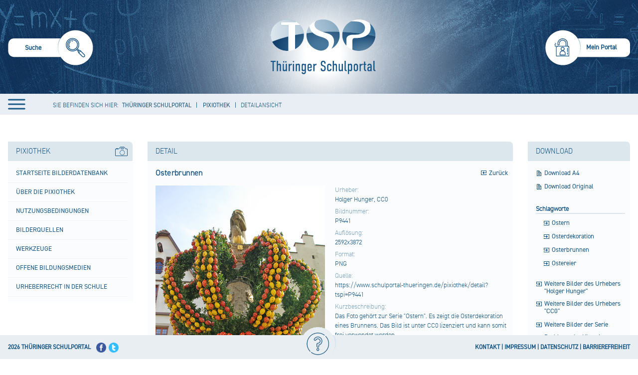

--- FILE ---
content_type: text/html;charset=UTF-8
request_url: https://www.schulportal-thueringen.de/pixiothek/detail?tspi=P9441
body_size: 18695
content:
 
































<!DOCTYPE HTML>
<html lang="de-DE">
<head>
    <meta content="text/html; charset=UTF-8" http-equiv="content-type" />
	<meta name="viewport" content="width=device-width, minimum-scale=1.0, maximum-scale=1.0" />
	
	<title>Detailansicht - Thüringer Schulportal</title>
	<link rel="Shortcut Icon" href="/html/images/themes/tsp/favicon.ico" />

	<style>
		
			.swift_cn_buttonbar.swift_ln_artikelAdmin,
			.swift_cn_buttonbar.swift_ln_portletAdmin
			{ display:none; }
		
		

		.toposo_cn_portletAnchor
		{
			height: 0;
			width: 0;
			position: absolute;
			visibility: hidden;
		}
	</style>
	<script>



        // 1=eingeloggt Verhindern, dass diese Seite nich doppelt als IFrame eingebunden wurde / auch für login in Iframe wichtig
        var codeUserLogIn = -1;
        if(codeUserLogIn===1 && window.top.codeUserLogIn===-1)
        {
            window.top.location.reload(true);
        }


		var Portlet_TYP_AJAX = "10";
		var Portlet_TYP_GALERIE = "20";
		var _config_menu_oberpunkte_immerKlickbar=1;
        var _config_static_nav=1;
		var _toposo_lang="de";
		var pageRequestDate = new Date();
		var sessionTimoutInMilis = 120000;
		let cxToposoFormTokens = {
			"portlet_auswahl":"",
			"toposo-ui-api":"",
			"portlet_insert":""
		};


	</script>
    <script src="/html/js/jquery-min.js"></script>
	<script src="/html/js/main.js"></script>
	<script src="/html/js/main-portal.js"></script>

	
	<link rel="stylesheet" type="text/css" href="/html/css/main.css"/>

	
</head>
<body class=" swift_theme aui swift_ln_theme_theme1   browser_nonIe ">

<a href="#toposo-main-content-tx2" id="skip-to-content" accesskey="2">zum Inhalt wechseln</a>

<div class="swift_ln_leftSideBar farbschema1"></div>
<div class="swift_ln_smokyBackDiv farbschema1"></div>



<div class="swift_ln_portal swift_ln_mediaMode1 farbschema1">
	
<script>
	$(function () {
	    var f_checkScrolling = function()
		{
		    var bannerHeight = 129;

            
            var tHtml=$("html");

            // wenn Ã¼ber banner hinaus gescrolled

            if($(document).scrollTop() > bannerHeight) // padding top - padding top scrolled
            {
                if(!tHtml.hasClass("swift_ln_scrolled")) tHtml.addClass("swift_ln_scrolled");
            }
            else tHtml.removeClass("swift_ln_scrolled");

            // Wenn Ã¼berhaupt gescrolled (ohne minmal scroll)

            if($(document).scrollTop() > 0)
            {
                if(!tHtml.hasClass("swift_ln_scrolled_more_than_zero")) tHtml.addClass("swift_ln_scrolled_more_than_zero");
            }
            else tHtml.removeClass("swift_ln_scrolled_more_than_zero");
		};
        document.addEventListener ('scroll',f_checkScrolling);
        f_checkScrolling();
    });
</script>

    <div class="swift_cn_head" role="banner">
		<header class="noselect">
	
		
		
<div class="swift_ln_searchBox">
	<div class="swift_ln_searchBoxActive">
		<form>
			<input class="swift_cn_eingabefeld" type="search" id="swift_htmlId_79051725" name="swift_suchbegriff" value=""/>
			<input type="hidden" name="swift_object" value="suche"/>
			<input type="hidden" name="swift_action" value="view"/>
			<input class="swift_cn_submitButton" type="submit" value=""/>

			<div class="swift_cn_line">
				<input name="kzArtikelsuche" value="1" checked="checked" type="checkbox" id="htmlId_searchBoxActiveRadio00"/><label for="htmlId_searchBoxActiveRadio00">SUCHE IN ARTIKELN</label>
				<input name="kzSchulsuche" value="1" checked="checked" type="checkbox" id="htmlId_searchBoxActiveRadio01"/><label for="htmlId_searchBoxActiveRadio01">SUCHE IM SCHULPORTR&Auml;T</label>
				<input name="kzMediensuche" value="1" checked="checked" type="checkbox" id="htmlId_searchBoxActiveRadio02"/><label for="htmlId_searchBoxActiveRadio02">SUCHE IN DER MEDIOTHEK</label>
			</div>
		</form>
	</div>
	<div class="swift_ln_searchBoxInactive" accesskey="s" role="menuitem" onclick="$('.swift_ln_searchBox > .swift_ln_searchBoxInactive').hide(); $('.swift_ln_searchBox > .swift_ln_searchBoxActive').show(); $('.swift_ln_searchBox > .swift_ln_searchBoxActive .swift_cn_eingabefeld').focus();">
		<img src="/html/images/themes/tsp2/header/suche-inaktiv.png" alt="Suche starten"/>
		<span>Suche</span>
	</div>
</div>



		
<div class="swift_ln_headerLine" role="menubar">
	








	<script>
		swift_jwt_rollen="";
	</script>

	

	

	
		
		
	

	
	<div class="swift_dn_userMenu swift_cn_hideOnBlur "><div class="tispo_ln_meinPortal_portlet_service tispo_portletBox_portalservice_detail">
						







































<div class="tispo_detailView">
	<style>
		.aui .tispo_portlet-column-right-small .tispo_portlet.tispo_portletBox_portalservice_detail h4
		{
			background: rgba(0, 0, 0, 0) none repeat scroll 0 center;
			border-bottom: 0 none;
			color: #000;
			font-size: 1em;
			font-weight: bolder;
			line-height: 15px;
			margin-bottom: 4px;
			margin-top: 4px;
			padding-bottom: 4px;
		}


		.aui .tispo_portlet-column-right-small .tispo_portlet.tispo_portletBox_portalservice_detail div.tispo_linkblock a
		{
			display: inline-block;
			line-height: 15px;
			margin-bottom: 10px;
		}
	</style>
	




	
		

			
				<style>
					.tispo_cn_submitButtonDiv
					{
						visibility: hidden;
						position: absolute;
					}
					.tispo_portletBox_portalservice_detail input
					{
						margin-bottom:9px;
						border: 1px solid #aec8db;
					}

					.tispo_portletBox_portalservice_detail iframe
					{
						border: 0;
						display:block;
					}
					.tispo_portletBox_portalservice_detail .tispo_cn_errors
					{
						color: red;
						margin-bottom: 15px;
					}
				</style>
				<h4>Sie sind nicht angemeldet.</h4>
				<div class="tispo_cn_errors"></div>

				<div class="tispo_linkblock">
					<a class="tispo_login" href="?swift_object=login&swift_action=view">Anmelden</a>
				</div>
				<div class="tispo_linkblock"><a class="tispo_password" href="/kennwortbeantragung">Kennwort vergessen?</a></div>
				


				
					
						
						
						
							
							
						
						
						
							
							
						
						
						
						
					
				




				
					<h4>Sie haben keine pers&ouml;nlichen Zugangsdaten.</h4>
					<div class="tispo_linkblock"><a class="tispo_edit" href="/neuer-benutzer">Registrierung für einen persönlichen Zugang.</a></div>
					<div class="tispo_linkblock"><a class="tispo_forward" href="/hilfe">Informationen zu den persönlichen Zugangsdaten für das Thüringer Schulportal.</a></div>
				
			

			

			<h4>Sie haben Fragen oder Hinweise zum Thüringer Schulportal.</h4>
			<div class="tispo_linkblock"><a class="tispo_mail" href="/request">Anfrage senden</a></div>



            
			<div class="tispo_dn_lastCalculatedActiveSessionCount">
				2037 Besucher online.<br /> <!-- 159682 -->
			</div>

		
		
	

	
</div>
					</div></div>

	<div class="swift_dn_kontakt_impressum"> &nbsp;
		<a href="/impressum" class="swift_cn_forward">Impressum</a>
		<a href="/kontakt" class="swift_cn_forward">Kontakt</a>
	</div>
</div>

<script>
$(function()
{
    $(".swift_ln_portal > .swift_cn_head .swift_ln_hamburger").click(function()
	{
        if(!$("body").hasClass("swift_ln_menu_open"))
            $("body").addClass("swift_ln_menu_open");

        $("header .swift_ln_headerNav").show();
        $("header .swift_ln_close_nav").show();
        $("header .swift_ln_hamburger").hide();
		var t_f013 = function()
		{
		    if(SwiftUtil.getBottomIndicator() != 1) return;

			$(this).parent().parent().children().each(function(){ $(this).removeClass("swift_cn_active");});
			$(this).parent().addClass("swift_cn_active");
			$(this).parent().find("div.swift_cn_active").removeClass("swift_cn_active");
		};
		$(".swift_ln_full_nav > div > span").on("mouseover", t_f013);
		$(".swift_ln_full_nav > div > div > div > span").on("mouseover", t_f013);
		$(".swift_ln_full_nav > div > div > div > div > div > span").on("mouseover", t_f013);
		$(".swift_ln_full_nav > div > div > div > div > div > div > div > span").on("mouseover", t_f013);

    });

    $(".swift_ln_portal > .swift_cn_head .swift_ln_close_nav").click(function()
    {
        $("header .swift_ln_headerNav").hide();
        $("header .swift_ln_close_nav").hide();
        $("header .swift_ln_hamburger").show();
        $("body").removeClass("swift_ln_menu_open");

        $("header .swift_ln_mobilebar .swift_cn_active").removeClass("swift_cn_active");

    });





});
</script>


		<a class="swift_ln_banner" href="/" aria-label="Startseite" accesskey="1">&nbsp;</a>
		
<div class="swift_ln_loginBar " role="menubar">
	
		<a role="menuitem" accesskey="m" class="swift_dn_openMenu" >Mein Portal</a>
		
	
</div>
<script>

	$(function()
	{

	    $("header .swift_ln_loginBar a").on("click",function(e)
		{
            e.stopImmediatePropagation();
            $(this).parent().toggleClass('swift_cn_active');
            $('header .swift_dn_userMenu').toggle();
            if(!$(this).parent().hasClass('swift_cn_active'))
            	$('header .swift_dn_userMenu').toggle();


            if($(this).parent().hasClass('swift_cn_active'))
			{
				var tUserMenu = $(".swift_ln_headerLine .swift_dn_userMenu ");
				var tTop=parseInt(tUserMenu.css("top").replace("px",""));
				var tPaddings = 50;
				var tNewHeight=window.innerHeight-(tTop+tPaddings);
				tUserMenu.css("max-height",tNewHeight);
				tUserMenu.css("overflow","auto");
                tUserMenu.find("input[name='tusername']").focus();
				$( "body" ).trigger({type:"casLoginFormVisible" });
			}

		});

        $( "body" ).on("documentClick", function()
		{
            $("header .swift_ln_loginBar").removeClass("swift_cn_active");
		});



	});
</script>


		<div class="swift_ln_headerNav toposo_dn_verwaltungMenuEmpty">
			<div class="swift_ln_full_nav" role="navigation">
		    
		    <div >
<span><a href="
/home
">
Portal
</a></span>
<div>
<div >
<span><a href="
/schulportal/start
">
Startseite Portal
</a></span>
<div>
<div >
<span><a href="
/schulportal/start/neuigkeiten_der_mediothek
">
Neuigkeiten der Mediothek
</a></span>
</div>
<div >
<span><a href="
/schulportal/start/wettbewerbsangebote
">
Wettbewerbsangebote
</a></span>
</div>
</div>
</div>
<div >
<span><a href="
/lehrplaene
">
Thüringer Lehrpläne
</a></span>
<div>
<div >
<span><a href="
/lehrplaene/grundschule
">
Grundschule
</a></span>
</div>
<div >
<span><a href="
/lehrplaene/regelschule
">
Regelschule
</a></span>
</div>
<div >
<span><a href="
/lehrplaene/gymnasium
">
Gymnasium
</a></span>
</div>
<div >
<span><a href="
/lehrplaene/thueringer_gemeinschaftsschule
">
Thüringer Gemeinschaftsschule
</a></span>
</div>
<div >
<span><a href="
/lehrplaene/berufsbildende_schulen
">
Berufsbildende Schulen
</a></span>
<div>
</div>
</div>
</div>
</div>
<div >
<span><a href="
/lernstandsanalyse
">
Lernstandsanalyse
</a></span>
<div>
<div >
<span><a href="
/thueringer-kompetenztests
">
Thüringer Kompetenztests
</a></span>
</div>
<div >
<span><a href="
/ileaplus
">
ILeA plus
</a></span>
<div>
<div >
<span><a href="
/ileaplus/unterstuetzungsmaterial
">
Unterstützungsmaterial
</a></span>
</div>
</div>
</div>
<div >
<span><a href="
/lernstandsanalyse/weitere_fachbezogene_angebote
">
Weitere fachbezogene Angebote
</a></span>
</div>
</div>
</div>
<div >
<span><a href="
/ausschreibungen
">
Ausschreibungen
</a></span>
</div>
<div >
<span><a href="
/lehrerbildung_neu
">
Lehrerbildung
</a></span>
<div>
<div >
<span><a href="
/lehrerbildung_neu/universitaere_lehrerausbildung
">
Universitäre Lehrerausbildung
</a></span>
</div>
<div >
<span><a href="
/lehrerbildung_neu/vorbereitungsdienst
">
Vorbereitungsdienst
</a></span>
<div>
<div >
<span><a href="
/lehrerbildung_neu/vorbereitungsdienst/zulassung
">
Zulassung
</a></span>
</div>
<div >
<span><a href="
/lehrerbildung_neu/vorbereitungsdienst/ausbildungseinrichtungen
">
Ausbildungseinrichtungen
</a></span>
</div>
<div >
<span><a href="
/lehrerbildung_neu/vorbereitungsdienst/seminarportraet
">
Seminarporträt
</a></span>
</div>
<div >
<span><a href="
/lehrerbildung_neu/vorbereitungsdienst/seiteneinsteiger
">
Seiteneinsteiger
</a></span>
</div>
<div >
<span><a href="
/lehrerbildung_neu/vorbereitungsdienst/rechtsgrundlagen
">
Rechtsgrundlagen
</a></span>
</div>
<div >
<span><a href="
/lehrerbildung_neu/vorbereitungsdienst/ausbildungscurricula
">
Ausbildungscurricula
</a></span>
</div>
<div >
<span><a href="
/lehrerbildung_neu/vorbereitungsdienst/formulare
">
Formulare
</a></span>
</div>
</div>
</div>
<div >
<span><a href="
/lehrerbildung_neu/lehrerfortbildung_weiterbildung
">
Lehrerfort- und -weiterbildung
</a></span>
<div>
<div >
<span><a href="
/lehrerbildung_neu/lehrerfortbild_weiterbildung/berufseingangsphase
">
Berufseingangsphase
</a></span>
</div>
</div>
</div>
<div >
<span><a href="
/lehrerbildung_neu/seiteneinsteiger
">
Seiteneinsteigende Lehrkräfte
</a></span>
</div>
<div >
<span><a href="
/lehrerbildung_neu/nachqualifizierung_und_weiterbildung
">
Nachqualifizierung und Weiterbildung
</a></span>
</div>
</div>
</div>
<div >
<span><a href="
/fuehrungskraefte
">
Führungskräfte
</a></span>
<div>
<div >
<span><a href="
/fuehrungskraefte/schulische_fuehrungskraefte
">
Qualifizierung schulischer Führungskräfte
</a></span>
<div>
</div>
</div>
</div>
</div>
<div >
<span><a href="
/home/unterrichtsentwicklung
">
Unterrichtsentwicklung
</a></span>
<div>
</div>
</div>
<div >
<span><a href="
/gute-gesunde-schule
">
Gute gesunde Schule
</a></span>
<div>
<div >
<span><a href="
/gute-gesunde-schule/gesundheitsfoerderung_und_praevention
">
Gesundheitsförderung und Prävention
</a></span>
</div>
<div >
<span><a href="
/gute-gesunde-schule/suchtpraevention
">
Suchtprävention
</a></span>
</div>
</div>
</div>
<div >
<span><a href="
/bildungbis10jahre
">
Bildung bis 10 Jahre
</a></span>
<div>
<div >
<span><a href="
/bildungbis10jahre/fruehkindliche_bildung
">
Frühkindliche Bildung
</a></span>
<div>
<div >
<span><a href="
/bildungbis10jahre/fruehkindliche_bildung/praxisanleitung_mentoring
">
Praxisanleitung
</a></span>
</div>
</div>
</div>
<div >
<span><a href="
/bildungbis10jahre/grundschule
">
Primare Bildung
</a></span>
<div>
<div >
<span><a href="
/bildungbis10jahre/grundschule/deutsch
">
Deutsch
</a></span>
</div>
<div >
<span><a href="
/bildungbis10jahre/grundschule/mathematik
">
Mathematik
</a></span>
</div>
<div >
<span><a href="
/bildungbis10jahre/grundschule/englisch
">
Englisch
</a></span>
</div>
<div >
<span><a href="
/bildungbis10jahre/grundschule/heimat_und_sachkunde
">
Heimat- und Sachkunde
</a></span>
</div>
<div >
<span><a href="
/bildungbis10jahre/grundschule/schulgarten
">
Schulgarten
</a></span>
</div>
<div >
<span><a href="
/bildungbis10jahre/grundschule/werken
">
Werken
</a></span>
</div>
<div >
<span><a href="
/bildungbis10jahre/grundschule/musik
">
Musik
</a></span>
</div>
<div >
<span><a href="
/bildungbis10jahre/grundschule/kunst
">
Kunsterziehung
</a></span>
</div>
<div >
<span><a href="
/bildungbis10jahre/grundschule/sport
">
Sport
</a></span>
</div>
<div >
<span><a href="
/bildungbis10jahre/grundschule/ethik
">
Ethik
</a></span>
</div>
<div >
<span><a href="
/bildungbis10jahre/grundschule/verkehrserziehung
">
Verkehrserziehung
</a></span>
</div>
</div>
</div>
<div >
<span><a href="
/sprachunterricht/schriftspracherwerb
">
Schriftspracherwerb
</a></span>
</div>
</div>
</div>
<div >
<span><a href="
/gemeinsamer_unterricht
">
Inklusive Bildung
</a></span>
<div>
<div >
<span><a href="
/gemeinsamer_unterricht/inklusionsorientierter_fachunterricht
">
Inklusionsorientierter Fachunterricht
</a></span>
</div>
<div >
<span><a href="
/gemeinsamer_unterricht/qualifizierungsoffensive
">
Qualifizierungskonzept "Inklusive Bildung"
</a></span>
</div>
<div >
<span><a href="
/gemeinsamer_unterricht/foerderschwerpunkt_ese
">
Verhaltensschwierigkeiten
</a></span>
</div>
<div >
<span><a href="
/gemeinsamer_unterricht/etep
">
Sonderpädagogische Unterstützung
</a></span>
</div>
</div>
</div>
<div >
<span><a href="
/schulportal/sprachbildung
">
Sprachbildung
</a></span>
<div>
<div >
<span><a href="
/schulportal/sprachbildung/aktuelle_veranstaltungen
">
Aktuelle Veranstaltungen
</a></span>
</div>
<div >
<span><a href="
/schulportal/sprachbildung/schluesselkompetenz_lesen
">
Schlüsselkompetenz Lesen
</a></span>
<div>
<div >
<span><a href="
/schulportal/sprachbildung/schluesselkompetenz_lesen/lesefoerderung_im_deutschunterricht
">
Leseförderung im Deutschunterricht
</a></span>
</div>
<div >
<span><a href="
/schulportal/sprachbildung/schluesselkompetenz_lesen/projekte_zur_lesefoerderung
">
Projekte zur Leseförderung
</a></span>
</div>
<div >
<span><a href="
/schule_bibliothek
">
Schule und Bibliothek
</a></span>
</div>
</div>
</div>
<div >
<span><a href="
/schulportal/sprachbildung/module_zur_sprachbildung_in_klasse_6
">
Module zur Sprachbildung in Klasse 6
</a></span>
<div>
<div >
<span><a href="
/schulportal/sprachbildung/module_zur_sprachbildung_in_klasse_6/grundlagen
">
Grundlagen
</a></span>
</div>
<div >
<span><a href="
/schulportal/sprachbildung/module_zur_sprachbildung_in_klasse_6/lehrplan
">
Lehrplan
</a></span>
</div>
<div >
<span><a href="
/schulportal/sprachbildung/module_zur_sprachbildung_in_klasse_6/fortbildungen
">
Fortbildungen
</a></span>
</div>
</div>
</div>
<div >
<span><a href="
/bund_laender_initiative_biss
">
BiSS-Transfer
</a></span>
<div>
<div >
<span><a href="
/bund_laender_initiative_biss/verbuende
">
Verbünde
</a></span>
</div>
<div >
<span><a href="
/bund_laender_initiative_biss/veranstaltungen
">
Veranstaltungen
</a></span>
<div>
<div >
<span><a href="
/bund_laender_initiative_biss/veranstaltungen/2023
">
2023
</a></span>
</div>
<div >
<span><a href="
/bund_laender_initiative_biss/veranstaltungen/2022
">
2022
</a></span>
</div>
<div >
<span><a href="
/bund_laender_initiative_biss/veranstaltungen/2021
">
2021
</a></span>
</div>
<div >
<span><a href="
/bund_laender_initiative_biss/veranstaltungen/2018
">
2018
</a></span>
</div>
<div >
<span><a href="
/bund_laender_initiative_biss/veranstaltungen/2017
">
2017
</a></span>
</div>
<div >
<span><a href="
/bund_laender_initiative_biss/veranstaltungen/2016
">
2016
</a></span>
</div>
<div >
<span><a href="
/bund_laender_initiative_biss/veranstaltungen/2015
">
2015
</a></span>
</div>
<div >
<span><a href="
/bund_laender_initiative_biss/veranstaltungen/2014
">
2014
</a></span>
</div>
</div>
</div>
</div>
</div>
<div >
<span><a href="
/schulportal/sprachbildung/das_schulische_sprachbildungskonzept
">
Das schulische Sprachbildungskonzept
</a></span>
</div>
<div >
<span><a href="
/schulportal/sprachbildung/glossar
">
Glossar
</a></span>
</div>
<div >
<span><a href="
/schulportal/sprachbildung/weiterfuehrende_literatur__hilfreiche_links
">
Weiterführende Literatur,  hilfreiche Links
</a></span>
</div>
</div>
</div>
<div >
<span><a href="
/begabungsfoerderung
">
Begabungsförderung
</a></span>
<div>
<div >
<span><a href="
/begabungsfoerderung/leistung_macht_schule
">
Leistung macht Schule (LemaS)
</a></span>
<div>
</div>
</div>
<div >
<span><a href="
/begabungsfoerderung/ausserschulische_angebote
">
Außerschulische Angebote
</a></span>
</div>
</div>
</div>
<div >
<span><a href="
/individuelle_foerderung
">
Individuelle Förderung
</a></span>
<div>
<div >
<span><a href="
/individuelle_foerderung/praevention_lernschwierigkeiten
">
Prävention von Lernschwierigkeiten
</a></span>
</div>
<div >
<span><a href="
/home/unterrichtsentwicklung/foerderschwerpunkt_ese
">
Verhaltensschwierigkeiten
</a></span>
</div>
<div >
<span><a href="
/home/unterrichtsentwicklung/inklusionsorientierter_fachunterricht
">
Schwerpunkt Lernen
</a></span>
</div>
</div>
</div>
<div >
<span><a href="
/schulentwicklung/start
">
Schulentwicklung
</a></span>
<div>
<div >
<span><a href="
/schulentwicklung/schuldistanz_ueberwinden
">
Schuldistanz überwinden
</a></span>
<div>
<div >
<span><a href="
/schulentwicklung/schuldistanz_ueberwinden/praevention
">
Prävention
</a></span>
</div>
<div >
<span><a href="
/schulentwicklung/schuldistanz_ueberwinden/fruehzeitiges_erkennen_von_warnsignalen
">
Frühzeitiges Erkennen von Warnsignalen
</a></span>
</div>
<div >
<span><a href="
/schulentwicklung/schuldistanz_ueberwinden/bewusster_umgang_im_keollegium_der_schule
">
Bewusster Umgang im Kollegium der Schule
</a></span>
</div>
<div >
<span><a href="
/schulentwicklung/schuldistanz_ueberwinden/zielgerichtete_einbindung_der_personensorgeberechtigten
">
Zielgerichtete Einbindung der Sorgeberechtigten
</a></span>
</div>
<div >
<span><a href="
/schulentwicklung/schuldistanz_ueberwinden/fallbezogener_individueller_umgang_in_kooperativen_settings
">
Fallbezogener, individueller Umgang in kooperativen Settings
</a></span>
</div>
<div >
<span><a href="
/schulentwicklung/schuldistanz_ueberwinden/lueckenlose_dokumentation_und_information
">
Dokumentation und Information
</a></span>
</div>
<div >
<span><a href="
/schulentwicklung/schuldistanz_ueberwinden/aktive_einbeziehung_des_betroffenen_schuelers
">
Aktive Einbeziehung der betroffenen Schülerin oder des betroffenen Schülers
</a></span>
</div>
<div >
<span><a href="
/schulentwicklung/schuldistanz_ueberwinden/zusammenarbeit_mit_dem_zustaendigem_jugend-_und_ordnungsamt
">
Zusammenarbeit mit dem zuständigem Jugend- und Ordnungsamt
</a></span>
</div>
</div>
</div>
<div >
<span><a href="
/schulentwicklung/schulkonzept
">
Schulkonzept
</a></span>
<div>
<div >
<span><a href="
/schulentwicklung/schulkonzept/bestandteile
">
Bestandteile
</a></span>
</div>
<div >
<span><a href="
/schulentwicklung/schulkonzept/leitfaden_zur_gestaltung_eines_schulkonzeptes
">
Leitfaden zur Gestaltung eines Schulkonzeptes
</a></span>
</div>
</div>
</div>
<div >
<span><a href="
/schulentwicklung/entwicklungsvorhaben
">
Entwicklungsvorhaben
</a></span>
</div>
<div >
<span><a href="
/schulentwicklung/startprojekt
">
Startprojekt E.i.L.
</a></span>
<div>
<div >
<span><a href="
/schulentwicklung/startprojekt/startprojektschulen
">
Startprojektschulen
</a></span>
</div>
</div>
</div>
<div >
<span><a href="
/schulentwicklung/lernentwicklung
">
Lernentwicklung
</a></span>
</div>
<div >
<span><a href="
/schulentwicklung/projekte
">
Vorhaben und Projekte
</a></span>
</div>
<div >
<span><a href="
/schulentwicklung/bildungsstandards
">
Bildungsstandards
</a></span>
</div>
<div >
<span><a href="
/schulentwicklung/regelschule
">
Regelschule
</a></span>
</div>
<div >
<span><a href="
/schulentwicklung/gemeinschaftsschule
">
Gemeinschaftsschule
</a></span>
<div>
</div>
</div>
<div >
<span><a href="
/schulentwicklung/gymnasium
">
Gymnasium
</a></span>
</div>
<div >
<span><a href="
/schulentwicklung/inlive_schulnetzwerk
">
InLiVe Schulnetzwerk
</a></span>
<div>
<div >
<span><a href="
/schulentwicklung/inlive_schulnetzwerk/esf-inlive_netzwerk_schulabschluss_sichern
">
ESF-InLiVe Netzwerk "Schulabschluss sichern"
</a></span>
</div>
<div >
<span><a href="
/schulentwicklung/inlive_schulnetzwerk/wissenschaftliche_begleitung
">
Wissenschaftliche Begleitung
</a></span>
</div>
</div>
</div>
</div>
</div>
<div >
<span><a href="
/berufsorientierung
">
Berufliche Orientierung
</a></span>
<div>
<div >
<span><a href="
/berufsorientierung/fortbildung
">
Fortbildung
</a></span>
</div>
<div >
<span><a href="
/berufsorientierung/praxiserfahrungen
">
Praxiserfahrungen
</a></span>
</div>
<div >
<span><a href="
/berufsorientierung/berufswahlpass
">
Berufswahlpass
</a></span>
</div>
<div >
<span><a href="
/berufsorientierung/angebote_projekte
">
Angebote
</a></span>
</div>
</div>
</div>
<div >
<span><a href="
/praeventionsthemen
">
Präventionsthemen
</a></span>
<div>
<div >
<span><a href="
/praeventionsthemen/verkehrserziehung
">
Verkehrserziehung
</a></span>
<div>
</div>
</div>
<div >
<span><a href="
/praeventionsthemen/brandschutzerziehung
">
Brandschutzerziehung
</a></span>
</div>
<div >
<span><a href="
/praeventionsthemen/gute_gesunde_schule
">
Gute gesunde Schule
</a></span>
</div>
</div>
</div>
<div >
<span><a href="
/juregio
">
Juregio
</a></span>
<div>
<div >
<span><a href="
/juregio/polizeiliche_extremismuspraevention
">
Polizeiliche Extremismusprävention
</a></span>
</div>
</div>
</div>
<div >
<span><a href="
/nachhaltige_entwicklung
">
Nachhaltige Entwicklung - BNE
</a></span>
<div>
<div >
<span><a href="
/nachhaltige_entwicklung/veranstaltungsreihe_neue_horizonte
">
Veranstaltungsreihe "Neue Horizonte"
</a></span>
</div>
<div >
<span><a href="
/nachhaltige_entwicklung/lernen
">
Lernen
</a></span>
</div>
<div >
<span><a href="
/nachhaltige_entwicklung/akteure
">
Akteure
</a></span>
</div>
<div >
<span><a href="
/nachhaltige_entwicklung/service
">
Service
</a></span>
</div>
</div>
</div>
<div >
<span><a href="
/kinderschutz
">
Kinderschutz
</a></span>
<div>
<div >
<span><a href="
/kinderschutz/jugendmedienschutz
">
Jugendmedienschutz
</a></span>
</div>
</div>
</div>
<div >
<span><a href="
/lernorte
">
Außerschulische Lernorte
</a></span>
<div>
<div >
<span><a href="
/lernorte/lernorteundschule
">
Lernorte und Schule
</a></span>
</div>
<div >
<span><a href="
/lernorte/lernorteimschulportal
">
Lernorte im Schulportal
</a></span>
<div>
</div>
</div>
<div >
<span><a href="
/lernorte/lernortespezial
">
Lernorte spezial
</a></span>
<div>
<div >
<span><a href="
/lernorte/lernortespezialarchiv
">
Archiv
</a></span>
</div>
<div >
<span><a href="
/lernorte/lernortespezialweimar
">
Klassik Stiftung Weimar
</a></span>
</div>
<div >
<span><a href="
/lernorte/lernortespezialkino
">
Kino
</a></span>
</div>
<div >
<span><a href="
/lernorte/lernortespezialschullandheime
">
Schullandheim
</a></span>
</div>
<div >
<span><a href="
/lernorte/lernortespezialmuseum
">
Museum
</a></span>
</div>
<div >
<span><a href="
/lernorte/lernortespezial/hoer_mal_-_audioguides
">
Hör mal - Audioguides
</a></span>
</div>
<div >
<span><a href="
/lernorte/lernortespezial/wisstechnlo
">
Wissenschaftlich - technischer Lernort
</a></span>
</div>
<div >
<span><a href="
/lernorte/lernortespezial/musikakademien
">
Musikakademien
</a></span>
</div>
<div >
<span><a href="
/lernorte/lernortespezial/ihk-schuelercollege
">
IHK-Schülercollege
</a></span>
</div>
<div >
<span><a href="
/lernorte/lernortespezial/jugendwaldheime
">
Jugendwaldheim
</a></span>
</div>
<div >
<span><a href="
/lernorte/lernortespezial/bauernhof_thueringen
">
Bauernhof Thüringen
</a></span>
</div>
<div >
<span><a href="
/lernorte/lernortespezial/stiftung_naturschutz_thueringen
">
Stiftung Naturschutz Thüringen
</a></span>
</div>
<div >
<span><a href="
/lernorte/lernortespezial/schule_an_authentischen_orten_–_altenburg_macht_schule
">
Schule an authentischen Orten – Altenburg macht Schule
</a></span>
</div>
<div >
<span><a href="
/lernorte/lernortespezialthueringenausstellung
">
Thüringen Ausstellung
</a></span>
</div>
<div >
<span><a href="
/lernorte/lernortespezial/naturpark_thueringer_schiefergebirge_-_obere_saale
">
Naturpark Thüringer Schiefergebirge - Obere Saale
</a></span>
<div>
<div >
<span><a href="
/lernorte/lernortespezial/naturpark_thueringer_schiefergebirge_-_obere_saale/bildungsangebote_fuer_schulklassen
">
bildungsangebote für schulklassen
</a></span>
</div>
</div>
</div>
<div >
<span><a href="
/lernorte/lernortespezial/unesco-biosphaerenreservat_thueringer_wald
">
UNESCO-Biosphärenreservat Thüringer Wald
</a></span>
<div>
<div >
<span><a href="
/lernorte/lernortespezial/unesco-biosphaerenreservat_thueringer_wald/bildungsangebote_fuer_schulklassen
">
Bildungsangebote für Schulklassen
</a></span>
</div>
</div>
</div>
<div >
<span><a href="
/lernorte/lernortespezial/nationalpark_hainich_–_urwald_mitten_in_deutschland
">
Nationalpark Hainich – Urwald mitten in Deutschland
</a></span>
<div>
<div >
<span><a href="
/lernorte/lernortespezial/nationalpark_hainich_–_urwald_mitten_in_deutschland/bildungsangebote_fuer_schulklassen
">
Bildungsangebote für Schulklassen
</a></span>
</div>
</div>
</div>
<div >
<span><a href="
/lernorte/lernortespezial/naturpark_kyffhaeuser
">
Naturpark Kyffhäuser
</a></span>
<div>
<div >
<span><a href="
/lernorte/lernortespezial/naturpark_kyffhaeuser/bildungsangebote_fuer_schulklassen
">
Bildungsangebote für Schulklassen
</a></span>
</div>
</div>
</div>
<div >
<span><a href="
/lernorte/lernortespezial/naturpark_suedharz
">
Naturpark Südharz
</a></span>
<div>
<div >
<span><a href="
/lernorte/lernortespezial/naturpark_suedharz/bildungsangebote_fuer_schulklassen
">
BIldungsangebote für Schulklassen
</a></span>
</div>
</div>
</div>
<div >
<span><a href="
/lernorte/lernortespezial/naturpark_eichsfeld-hainich-werratal
">
Naturpark Eichsfeld-Hainich-Werratal
</a></span>
<div>
<div >
<span><a href="
/lernorte/lernortespezial/naturpark_eichsfeld-hainich-werratal/bildungsangebote_fuer_schulklassen
">
Bildungsangebote für Schulklassen
</a></span>
</div>
</div>
</div>
<div >
<span><a href="
/lernorte/lernortespezial/naturpark_thueringer_wald
">
Naturpark Thüringer Wald
</a></span>
</div>
<div >
<span><a href="
/lernorte/lernortespezial/biosphaerenreservat_rhoen
">
Biosphärenreservat Rhön
</a></span>
</div>
</div>
</div>
<div >
<span><a href="
/lernorte/lernortvorschlagen
">
Lernort vorschlagen
</a></span>
</div>
</div>
</div>
<div >
<span><a href="
/lesefoerderung
">
Leseförderung
</a></span>
<div>
<div >
<span><a href="
/lesefoerderung/leseband
">
Leseband
</a></span>
<div>
<div >
<span><a href="
/lesefoerderung/leseband/pilotierung
">
Pilotierung
</a></span>
</div>
<div >
<span><a href="
/lesefoerderung/leseband/transfer_1
">
Transfer 1
</a></span>
</div>
<div >
<span><a href="
/lesefoerderung/leseband/schueler_und_schuelerinnen_mit_migrationshintergrund
">
Schüler und Schülerinnen mit Migrationshintergrund
</a></span>
</div>
</div>
</div>
<div >
<span><a href="
/lesefoerderung/projekt_mediacampus
">
Projekt MEDIACAMPUS
</a></span>
<div>
<div >
<span><a href="
/lesefoerderung/projekt_tinte
">
Archiv Projekt Tinte
</a></span>
</div>
<div >
<span><a href="
/lesefoerderung/projekt_tinte/tinte_2012
">
Archiv Tinte 2012
</a></span>
</div>
<div >
<span><a href="
/lesefoerderung/projekt_tinte/tinte_2013
">
Archiv Tinte 2013
</a></span>
</div>
<div >
<span><a href="
/lesefoerderung/projekt_tinte/tinte_2014
">
Archiv Tinte 2014
</a></span>
</div>
</div>
</div>
<div >
<span><a href="
/lesefoerderung/prolesen
">
ProLesen
</a></span>
<div>
<div >
<span><a href="
/lesefoerderung/prolesen/prolesen_thueringen
">
ProLesen Thüringen
</a></span>
</div>
<div >
<span><a href="
/lesefoerderung/prolesen/prolesen_schulen
">
ProLesen Schulen
</a></span>
</div>
<div >
<span><a href="
/lesefoerderung/prolesen/veranstaltungen
">
Veranstaltungen
</a></span>
</div>
</div>
</div>
<div >
<span><a href="
/lesefoerderung/lesepaten
">
Lesepaten
</a></span>
</div>
</div>
</div>
<div >
<span><a href="
/home/medienbildung
">
Medienbildung
</a></span>
<div>
<div >
<span><a href="
/home/medienbildung/medienbildungsplaene
">
Medienbildungspläne
</a></span>
<div>
<div >
<span><a href="
/home/medienbildung/medienbildungsplaene/medienkunde_5_10
">
Medienkunde 5 bis 10
</a></span>
</div>
<div >
<span><a href="
/home/medienbildung/medienbildungsplaene/medienkunde_grundschule
">
Medienkunde Grundschule
</a></span>
</div>
<div >
<span><a href="
/home/medienbildung/medienbildungsplaene/medienschulen
">
Medienschulen
</a></span>
</div>
</div>
</div>
<div >
<span><a href="
/home/medienbildung/thueringer_medienzentren
">
Thüringer Medienzentren
</a></span>
</div>
<div >
<span><a href="
/home/medienbildung/digitale_pilotschulen
">
Digitale Pilotschulen
</a></span>
</div>
<div >
<span><a href="
/home/medienbildung/schulisches_medienkonzept
">
Schulisches Medienkonzept
</a></span>
<div>
<div >
<span><a href="
/home/medienbildung/schulisches_medienkonzept/schritt_fuer_schritt_zum_medienkonzept
">
Schritt für Schritt zum Medienkonzept
</a></span>
</div>
<div >
<span><a href="
/home/medienbildung/schulisches_medienkonzept/baustein_team_medienkonzept
">
Baustein Team Medienkonzept
</a></span>
</div>
<div >
<span><a href="
/home/medienbildung/schulisches_medienkonzept/baustein_leitbild
">
Baustein Leitbild
</a></span>
</div>
<div >
<span><a href="
/home/medienbildung/schulisches_medienkonzept/baustein_unterricht
">
Baustein Unterricht
</a></span>
</div>
<div >
<span><a href="
/home/medienbildung/schulisches_medienkonzept/baustein_lehrkraft
">
Baustein Lehrkraft
</a></span>
</div>
<div >
<span><a href="
/home/medienbildung/schulisches_medienkonzept/baustein_eltern
">
Baustein Eltern
</a></span>
</div>
<div >
<span><a href="
/home/medienbildung/schulisches_medienkonzept/baustein_ausstattung
">
Baustein Ausstattung
</a></span>
</div>
<div >
<span><a href="
/home/medienbildung/schulisches_medienkonzept/baustein_unterstuetzung
">
Baustein Unterstützung
</a></span>
</div>
<div >
<span><a href="
/home/medienbildung/schulisches_medienkonzept/baustein_evaluation
">
Baustein Evaluation
</a></span>
</div>
</div>
</div>
<div >
<span><a href="
/home/medienbildung/fortbildungsmodule
">
Fortbildungsmodule
</a></span>
<div>
<div >
<span><a href="
/home/medienbildung/fortbildungsmodule/rechtsichere_mediennutzung_im_schulalltag
">
Rechtsichere Mediennutzung im Schulalltag
</a></span>
</div>
<div >
<span><a href="
/home/medienbildung/fortbildungsmodule/technik_bedienen
">
Technik bedienen
</a></span>
</div>
<div >
<span><a href="
/home/medienbildung/fortbildungsmodule/digitale_inhalte_finden_erstellen__verwalten
">
Digitale Inhalte finden, erstellen & verwalten
</a></span>
</div>
<div >
<span><a href="
/home/medienbildung/fortbildungsmodule/digitale_medien_im_unterricht
">
Digitale Medien im Unterricht
</a></span>
</div>
<div >
<span><a href="
/home/medienbildung/fortbildungsmodule/schulentwicklung_im_digitalen_wandel
">
Schulentwicklung im digitalen Wandel
</a></span>
</div>
<div >
<span><a href="
/home/medienbildung/fortbildungsmodule/evaluieren_dokumentieren__entwickeln
">
Evaluieren, Dokumentieren & Entwickeln
</a></span>
</div>
</div>
</div>
<div >
<span><a href="
/home/medienbildung/fortbildungsangebote
">
Fortbildungsangebote
</a></span>
<div>
<div >
<span><a href="
/home/medienbildung/fortbildungsangebote/fortbildungsveranstaltungen_medienbildung
">
Fortbildungsveranstaltungen der Medienbildung
</a></span>
</div>
<div >
<span><a href="
/home/medienbildung/fortbildungsangebote/veranstaltungen_fachberatung_medienkunde
">
Veranstaltungen der Fachberatung Medienkunde
</a></span>
</div>
<div >
<span><a href="
/home/medienbildung/fortbildungsangebote/fachberatung_medienkunde_innerschulische_angebote
">
Fachberatung Medienkunde und innerschulische Angebote
</a></span>
</div>
</div>
</div>
<div >
<span><a href="
/home/medienbildung/digitalpakt_schule
">
Digitalpakt Schule
</a></span>
</div>
<div >
<span><a href="
/home/medienbildung/medienbildung_und_schulische_praxis
">
Medienbildung und schulische Praxis
</a></span>
<div>
<div >
<span><a href="
/home/medienbildung/tablets_in_lehr-und_lernprozessen
">
Tablets in Lehr- und Lernprozessen
</a></span>
</div>
<div >
<span><a href="
/home/medienbildung/medienbildung_und_schulische_praxis/regelungen_digitale_endgeraete
">
Regelungen zur Nutzung digitaler Endgeräte
</a></span>
</div>
<div >
<span><a href="
/home/medienbildung/medienbildung_und_schulische_praxis/ki
">
KI in Lehr- und Lernprozessen
</a></span>
</div>
</div>
</div>
</div>
</div>
<div >
<span><a href="
/filterserver
">
Thüringer Filterserver
</a></span>
</div>
<div >
<span><a href="
/demokratiepaedagogik/start
">
Demokratiepädagogik
</a></span>
<div>
<div >
<span><a href="
/demokratiepaedagogik/berater
">
Berater
</a></span>
</div>
<div >
<span><a href="
/demokratiepaedagogik/schulleben
">
Schulleben&#47;Schulkultur
</a></span>
<div>
<div >
<span><a href="
/demokratiepaedagogik/schulleben/klassenrat
">
Klassenrat
</a></span>
</div>
</div>
</div>
<div >
<span><a href="
/demokratiepaedagogik/lernendurchengagement
">
Lernen durch Engagement
</a></span>
<div>
<div >
<span><a href="
/demokratiepaedagogik/lernendurchengagement/netzwerk
">
Netzwerk
</a></span>
</div>
<div >
<span><a href="
/demokratiepaedagogik/lernendurchengagement/thematische_projekte
">
Thematische Projekte
</a></span>
</div>
</div>
</div>
<div >
<span><a href="
/demokratiepaedagogik/projektpartner
">
Partner für Schulen
</a></span>
</div>
<div >
<span><a href="
/demokratiepaedagogik/unterricht
">
Unterricht
</a></span>
</div>
<div >
<span><a href="
/demokratiepaedagogik/wettbewerbe
">
Demokratie-Wettbewerbe
</a></span>
</div>
<div >
<span><a href="
/demokratiepaedagogik/start/gewaltpraevention
">
Gewaltprävention
</a></span>
</div>
</div>
</div>
<div >
<span><a href="
/schulportal/bekaempfung_antisemitismus
">
BEKÄMPFUNG ANTISEMITISMUS
</a></span>
</div>
<div >
<span><a href="
/weimarerdreieck
">
Weimarer Dreieck
</a></span>
<div>
<div >
<span><a href="
/weimarerdreieck/inspiration
">
Inspiration Weimarer Dreieck
</a></span>
</div>
<div >
<span><a href="
/weimarerdreieck/historie
">
Historie
</a></span>
</div>
<div >
<span><a href="
/weimarerdreieck/partner
">
Partner
</a></span>
</div>
<div >
<span><a href="
/weimarerdreieck/berufsschulprojekt
">
Berufsschulprojekt
</a></span>
</div>
</div>
</div>
<div >
<span><a href="
/mint_unterricht
">
MINT - Unterricht
</a></span>
<div>
<div >
<span><a href="
/mint_unterricht/biologie
">
Biologie
</a></span>
<div>
<div >
<span><a href="
/mint_unterricht/biologie/thueringer_landesolympiade_biologie
">
Thüringer Landesolympiade Biologie
</a></span>
</div>
</div>
</div>
<div >
<span><a href="
/mint_unterricht/chemie
">
Chemie
</a></span>
<div>
<div >
<span><a href="
/mint_unterricht/chemie/fortbildung_matnat
">
Fortbildung_MatNat
</a></span>
</div>
</div>
</div>
<div >
<span><a href="
/mint_unterricht/informatik
">
Informatik
</a></span>
<div>
<div >
<span><a href="
/mint_unterricht/informatik/weiterfuehrende_schulen
">
Weiterführende Schulen
</a></span>
</div>
<div >
<span><a href="
/mint_unterricht/informatik/landesfachkommission
">
Landesfachkommission
</a></span>
</div>
<div >
<span><a href="
/mint_unterricht/informatik/geschichtliches
">
Geschichtliches
</a></span>
</div>
<div >
<span><a href="
/mint_unterricht/informatik/ig_innovative_informatik
">
Innovative Informatik
</a></span>
</div>
<div >
<span><a href="
/mint_unterricht/informatik/grunderfahrungen
">
Grunderfahrungen der Informatik
</a></span>
</div>
</div>
</div>
<div >
<span><a href="
/mint_unterricht/mathematik
">
Mathematik
</a></span>
<div>
<div >
<span><a href="
/mint_unterricht/mathematik/grundschule
">
Grundschule
</a></span>
</div>
<div >
<span><a href="
/mint_unterricht/mathematik/weiterfuehrende_schulen
">
Weiterführende Schulen
</a></span>
</div>
</div>
</div>
<div >
<span><a href="
/mint_unterricht/medienbildung_und_informatik
">
Medienbildung und Informatik
</a></span>
<div>
</div>
</div>
<div >
<span><a href="
/mint_unterricht/mnt
">
Mensch-Natur-Technik
</a></span>
</div>
<div >
<span><a href="
/mint_unterricht/wahlpflichtfach_nwut
">
Wahlpflichtfach NWuT - NuT
</a></span>
<div>
<div >
<span><a href="
/mint_unterricht/wahlpflichtfach_nwut/themenbereiche_module
">
Themenbereiche und Module
</a></span>
</div>
</div>
</div>
<div >
<span><a href="
/mint_unterricht/wirtschaft_recht_technik
">
Wirtschaft-Recht-Technik
</a></span>
</div>
<div >
<span><a href="
/mint_unterricht/mathnattage
">
Tage des math. und naturw. Unterrichts
</a></span>
<div>
</div>
</div>
</div>
</div>
<div >
<span><a href="
/sinus_thueringen
">
SINUS - Thüringen
</a></span>
<div>
<div >
<span><a href="
/sinus_thueringen/sinus_grundschulen
">
SINUS an Grundschulen
</a></span>
</div>
<div >
<span><a href="
/sinus_thueringen/sinus_transfer
">
SINUS - Transfer
</a></span>
</div>
</div>
</div>
<div >
<span><a href="
/gewi_unterricht
">
GeWi - Unterricht
</a></span>
<div>
<div >
<span><a href="
/gewi_unterricht/ethik
">
Ethik
</a></span>
<div>
</div>
</div>
<div >
<span><a href="
/gewi_unterricht/evangelische_religionslehre
">
Evangelische Religionslehre
</a></span>
</div>
<div >
<span><a href="
/gewi_unterricht/katholische_religionslehre
">
Katholische Religionslehre
</a></span>
</div>
<div >
<span><a href="
/gewi_unterricht/juedische_religionslehre
">
Jüdische Religionslehre
</a></span>
</div>
<div >
<span><a href="
/gewi_unterricht/geographie
">
Geographie
</a></span>
<div>
</div>
</div>
<div >
<span><a href="
/gewi_unterricht/geschichte
">
Geschichte
</a></span>
<div>
</div>
</div>
<div >
<span><a href="
/gewi_unterricht/sozialkunde
">
Sozialkunde
</a></span>
<div>
</div>
</div>
<div >
<span><a href="
/gewi_unterricht/wahlpflichtfaecher
">
Wahlpflichtfächer
</a></span>
</div>
<div >
<span><a href="
/gewi_unterricht/wirtschaft_und_recht
">
Wirtschaft und Recht
</a></span>
</div>
<div >
<span><a href="
/gewi_unterricht/wirtschaft_recht_technik
">
Wirtschaft-Recht-Technik
</a></span>
</div>
<div >
<span><a href="
/gewi_unterricht/wirtschaft_umwelt_europa
">
Wirtschaft-Umwelt-Europa
</a></span>
</div>
<div >
<span><a href="
/gewi_unterricht/faecheruebergreifende_angebote
">
Fächerübergreifende Angebote
</a></span>
<div>
<div >
<span><a href="
/lutherdekade/wanderausstellung
">
Wanderausstellung
</a></span>
<div>
</div>
</div>
<div >
<span><a href="
/lutherdekade/lernorte_reformation
">
Lernorte zur Reformation
</a></span>
</div>
<div >
<span><a href="
/lutherdekade/lutherimgespraech
">
Luther im Gespräch
</a></span>
<div>
</div>
</div>
<div >
<span><a href="
/gewi_unterricht/faecheruebergreifende_angebote/arisierung_in_thueringen
">
Arisierung in Thüringen
</a></span>
</div>
<div >
<span><a href="
/gewi_unterricht/faecheruebergreifende_angebote/materialien_zur_vermittlung_des_judentums
">
Materialien zur Vermittlung des Judentums
</a></span>
</div>
</div>
</div>
</div>
</div>
<div >
<span><a href="
/seminarfach
">
Seminarfach
</a></span>
</div>
<div >
<span><a href="
/schulsport
">
Schulsport
</a></span>
<div>
<div >
<span><a href="
/schulsport/fortbildungsangebote_der_fachberater
">
Fortbildungsangebote der Fachberater
</a></span>
</div>
<div >
<span><a href="
/schulsport/fachentwicklung
">
Fachentwicklung
</a></span>
<div>
<div >
<span><a href="
/schulsport/fachentwicklung/leitideen
">
Leitideen
</a></span>
</div>
</div>
</div>
<div >
<span><a href="
/schulsport/bewegungsfreundliche_schule
">
Bewegungsfreundliche Schule
</a></span>
</div>
<div >
<span><a href="
/schulsport/sportpraxis
">
Sportpraxis
</a></span>
</div>
</div>
</div>
<div >
<span><a href="
/sprachunterricht
">
Sprachunterricht
</a></span>
<div>
<div >
<span><a href="
/sprachunterricht/deutsch
">
Deutsch
</a></span>
<div>
</div>
</div>
<div >
<span><a href="
/sprachunterricht/deutsch_als_zweitsprache
">
Deutsch als Zweitsprache
</a></span>
</div>
<div >
<span><a href="
/sprachunterricht/englisch
">
Englisch
</a></span>
<div>
<div >
<span><a href="
/sprachunterricht/englisch/grundschule
">
Grundschule
</a></span>
</div>
<div >
<span><a href="
/sprachunterricht/englisch/weiterfuehrende_schulen
">
Weiterführende Schulen
</a></span>
</div>
<div >
<span><a href="
/sprachunterricht/englisch/berufsbildende_schulen
">
Berufsbildende Schulen
</a></span>
</div>
</div>
</div>
<div >
<span><a href="
/sprachunterricht/franzoesisch
">
Französisch
</a></span>
</div>
<div >
<span><a href="
/sprachunterricht/klausurbewertung
">
Klausurbewertung
</a></span>
<div>
</div>
</div>
<div >
<span><a href="
/sprachunterricht/alte_sprachen
">
Alte Sprachen
</a></span>
</div>
<div >
<span><a href="
/sprachunterricht/italienisch
">
Italienisch
</a></span>
<div>
<div >
<span><a href="
/sprachunterricht/italienisch/weiterfuehrende_angebote
">
Weiterführende Angebote
</a></span>
</div>
</div>
</div>
<div >
<span><a href="
/sprachunterricht/russisch
">
Russisch
</a></span>
<div>
<div >
<span><a href="
/sprachunterricht/russisch/weiterfuehrende_angebote
">
Weiterführende Angebote
</a></span>
</div>
</div>
</div>
<div >
<span><a href="
/sprachunterricht/spanisch
">
Spanisch
</a></span>
<div>
<div >
<span><a href="
/sprachunterricht/spanisch/weiterfuehrende_angebote
">
Weiterführende Angebote
</a></span>
</div>
</div>
</div>
<div >
<span><a href="
/sprachunterricht/blf_fremdsprachen
">
BLF Fremdsprachen
</a></span>
</div>
<div >
<span><a href="
/sprachunterricht/sprachen_und_sprachen_lernen
">
Sprachen und Sprachenlernen
</a></span>
</div>
<div >
<span><a href="
/sprachunterricht/sprachenuebergreifend
">
Sprachenübergreifend
</a></span>
</div>
<div >
<span><a href="
/sprachunterricht/sprachentag
">
Sprachentage und Impulstage
</a></span>
</div>
</div>
</div>
<div >
<span><a href="
/bilinguales_lernen
">
Bilinguales Lernen
</a></span>
<div>
<div >
<span><a href="
/bilinguales_lernen/bilinguale_module
">
Bilinguale Module
</a></span>
</div>
<div >
<span><a href="
/bilinguales_lernen/bilinguale_zuege
">
Bilinguale Züge
</a></span>
</div>
<div >
<span><a href="
/bilinguales_lernen/bilinguales_lernen_anbbs
">
Bilinguales Lernen an BBS
</a></span>
</div>
<div >
<span><a href="
/bilinguales_lernen/bilvoc_aktivitaeten
">
BILVOC - Aktivitäten
</a></span>
<div>
</div>
</div>
<div >
<span><a href="
/bilinguales_lernen/projektergebnisse
">
BILVOC - Ergebnisse
</a></span>
</div>
</div>
</div>
<div >
<span><a href="
/sprachenzertifikate
">
Sprachenzertifikate
</a></span>
<div>
<div >
<span><a href="
/sprachenzertifikate/kmk_sprachenzertifikat
">
KMK-Fremdsprachenzertifikat
</a></span>
</div>
<div >
<span><a href="
/sprachenzertifikate/certilingua
">
CertiLingua
</a></span>
</div>
<div >
<span><a href="
/sprachenzertifikate/franzoesisch
">
Zertifikate in Französisch
</a></span>
</div>
<div >
<span><a href="
/sprachenzertifikate/russisch
">
Zertifikate in Russisch
</a></span>
</div>
</div>
</div>
<div >
<span><a href="
/kontaktstelle_neureligioese_bewegungen
">
Kontaktstelle Neureligiöse Bewegungen
</a></span>
</div>
<div >
<span><a href="
/werkzeuge
">
Werkzeuge
</a></span>
<div>
<div >
<span><a href="
/werkzeuge/schulbuchkatalog
">
Schulbuchkatalog
</a></span>
</div>
<div >
<span><a href="
/werkzeuge/schulbuchboerse
">
Schulbuchbörse
</a></span>
</div>
</div>
</div>
<div >
<span><a href="
/hilfe
">
Hilfe und Portalanmeldung
</a></span>
<div>
<div >
<span><a href="
/hilfe/persoenliche_angaben
">
Pflege der persönlichen Angaben
</a></span>
<div>
<div >
<span><a href="
/hilfe/persoenliche_angaben/persoenliche_daten
">
Meine persönlichen Daten
</a></span>
</div>
<div >
<span><a href="
/hilfe/persoenliche_angaben/benutzernamen_kennwort_aendern
">
Meinen Benutzernamen und mein Kennwort ändern
</a></span>
</div>
<div >
<span><a href="
/hilfe/persoenliche_angaben/fortbildungen
">
Meine Fortbildungen
</a></span>
</div>
<div >
<span><a href="
/hilfe/persoenliche_angaben/vormerkungen
">
Meine Vormerkungen
</a></span>
</div>
</div>
</div>
<div >
<span><a href="
/hilfe/anmeldung
">
Anmeldung an einer Veranstaltung
</a></span>
<div>
<div >
<span><a href="
/hilfe/anmeldung/anmeldung_tsp
">
Anmeldung am Thüringer Schulportal
</a></span>
</div>
<div >
<span><a href="
/hilfe/anmeldung/kennwort_vergessen
">
Kennwort vergessen
</a></span>
</div>
<div >
<span><a href="
/hilfe/anmeldung/zugangsdaten
">
Zugangsdaten beantragen (Registrierung)
</a></span>
</div>
<div >
<span><a href="
/hilfe/anmeldung/veranstaltungskatalog
">
Arbeiten mit dem Veranstaltungskatalog
</a></span>
</div>
<div >
<span><a href="
/hilfe/anmeldung/anmeldung_an_veranstaltung
">
Anmelden an einer Veranstaltung
</a></span>
</div>
</div>
</div>
<div >
<span><a href="
/hilfe/mediothek
">
Mediothek
</a></span>
<div>
<div >
<span><a href="
/hilfe/mediothek/struktur_mediothek
">
Struktur der Mediothek
</a></span>
</div>
<div >
<span><a href="
/hilfe/mediothek/suchfunktion_mediothek
">
Suche in der Mediothek
</a></span>
</div>
<div >
<span><a href="
/hilfe/mediothek/struktur_lernobjekte
">
Struktur der Lernobjekte
</a></span>
</div>
<div >
<span><a href="
/hilfe/mediothek/meine_mediothek
">
Meine Mediothek
</a></span>
</div>
<div >
<span><a href="
/hilfe/mediothek/nutzung_medien
">
Nutzung der Medien
</a></span>
</div>
<div >
<span><a href="
/hilfe/mediothek/medien_medienpartner
">
Medien & Medienpartner
</a></span>
</div>
</div>
</div>
<div >
<span><a href="
/schools/help
">
Schulporträt
</a></span>
<div>
<div >
<span><a href="
/schools/help/general_information
">
Allgemeine Hinweise
</a></span>
</div>
<div >
<span><a href="
/schools/help/portlet_businesspartner_war_tisonlineportlet
">
Auf einen Blick
</a></span>
</div>
<div >
<span><a href="
/schools/help/bilder_bearbeiten
">
Bilder bearbeiten
</a></span>
</div>
<div >
<span><a href="
/schools/help/portlet_personal_resources_war_tisonlineportlet
">
Personelle Ressourcen
</a></span>
</div>
<div >
<span><a href="
/schools/help/portlet_neuter_resources_war_tisonlineportlet
">
Sächliche Ressourcen
</a></span>
</div>
<div >
<span><a href="
/schools/help/portlet_school_evolution_war_tisonlineportlet
">
Schulentwicklung
</a></span>
</div>
<div >
<span><a href="
/schools/help/portlet_contributer_war_tisonlineportlet
">
Mitwirkung
</a></span>
</div>
<div >
<span><a href="
/schools/help/portlet_school_life_war_tisonlineportlet
">
Schulleben
</a></span>
</div>
<div >
<span><a href="
/schools/help/portlet_cooperation_war_tisonlineportlet
">
Kooperationen
</a></span>
</div>
<div >
<span><a href="
/schools/help/portlet_documents_war_tisonlineportlet
">
Dokumente&#47;Links
</a></span>
</div>
<div >
<span><a href="
/schools/help/portlet_documents_intern_war_tisonlineportlet
">
Interne Dokumente
</a></span>
</div>
<div >
<span><a href="
/schools/help/signs
">
Zeichenerklärung
</a></span>
</div>
</div>
</div>
<div >
<span><a href="
/media/mediacenter/help/portlet_businesspartner_war_tisonlineportlet
">
Porträt Medienzentren
</a></span>
</div>
<div >
<span><a href="
/hilfe/faq
">
FAQ
</a></span>
</div>
</div>
</div>
<div >
<span><a href="
/bildnachweise
">
Bildnachweise
</a></span>
</div>
</div>
</div>
<div >
<span><a href="
/thueringer_schulcloud
">
Thüringer Schulcloud
</a></span>
<div>
<div >
<span><a href="
/thueringer_schulcloud/startseite_thueringer_schulcloud
">
Startseite Thüringer Schulcloud
</a></span>
</div>
<div >
<span><a href="
/thueringer_schulcloud/startseite_thueringer_schulcloud/kurz__knapp
">
Kurz & Knapp
</a></span>
<div>
<div >
<span><a href="
/thueringer_schulcloud/startseite_thueringer_schulcloud/kurz__knapp/die_thueringer_schulcloud_buchen
">
Die Thüringer Schulcloud buchen
</a></span>
</div>
</div>
</div>
<div >
<span><a href="
/thueringer_schulcloud/schueler_innen
">
Lernende (und Eltern)
</a></span>
<div>
<div >
<span><a href="
/thueringer_schulcloud/schueler_innen/mein_zugang_in_die_thueringer_schulcloud
">
Mein Zugang in die Thüringer Schulcloud
</a></span>
</div>
<div >
<span><a href="
/thueringer_schulcloud/schueler_innen/informationen_fuer_schueler_und_eltern
">
Informationen für Lernende und Eltern
</a></span>
</div>
</div>
</div>
<div >
<span><a href="
/thueringer_schulcloud/lehrkraefte
">
Lernbegleitung
</a></span>
<div>
<div >
<span><a href="
/thueringer_schulcloud/lehrkraefte/mein_zugang_in_die_thueringer_schulcloud
">
Mein Zugang in die Thüringer Schulcloud
</a></span>
</div>
<div >
<span><a href="
/thueringer_schulcloud/lehrkraefte/informationen_fuer_lehrkraefte
">
Informationen für Lernbegleitungen
</a></span>
</div>
</div>
</div>
<div >
<span><a href="
/thueringer_schulcloud/tsc-admins
">
Admins
</a></span>
<div>
<div >
<span><a href="
/thueringer_schulcloud/tsc-admins/schulverwaltung
">
Schulverwaltung
</a></span>
</div>
<div >
<span><a href="
/thueringer_schulcloud/tsc-admins/der_schuljahreswechsel
">
Der Schuljahreswechsel
</a></span>
</div>
<div >
<span><a href="
/thueringer_schulcloud/tsc-admins/dokumente_und_vereinbarungen
">
Dokumente und Vereinbarungen
</a></span>
</div>
<div >
<span><a href="
/thueringer_schulcloud/tsc-admins/newsletter
">
Newsletter
</a></span>
</div>
</div>
</div>
<div >
<span><a href="
/thueringer_schulcloud/externe_partner
">
Externe Personen
</a></span>
</div>
<div >
<span><a href="
/thueringer_schulcloud/lehren_und_lernen
">
Lehren und Lernen
</a></span>
<div>
<div >
<span><a href="
/thueringer_schulcloud/lehren_und_lernen/kurse_und_inhalte
">
Kurse und TSC-Inhalte
</a></span>
</div>
<div >
<span><a href="
/thueringer_schulcloud/tsc_online_lernen/materialangebot_externer_quellen
">
Materialangebot externer Quellen
</a></span>
<div>
<div >
<span><a href="
/thueringer_schulcloud/tsc_online_lernen/materialangebot_externer_quellen/faecherspezifisch
">
allgemein
</a></span>
</div>
<div >
<span><a href="
/thueringer_schulcloud/tsc_online_lernen/materialangebot_externer_quellen/allgemein
">
fächerspezifisch
</a></span>
</div>
<div >
<span><a href="
/thueringer_schulcloud/tsc_online_lernen/materialangebot_externer_quellen/themenuebergreifend
">
themenübergreifend
</a></span>
</div>
</div>
</div>
</div>
</div>
<div >
<span><a href="
/thueringer_schulcloud/tipps_zum_hybriden_unterricht
">
(hybride) Lernräume gestalten
</a></span>
</div>
<div >
<span><a href="
/thueringer_schulcloud/fragen_faq__hilfe
">
Fragen (FAQ) & Hilfe
</a></span>
</div>
<div >
<span><a href="
/thueringer_schulcloud/kontakt
">
Kontakt
</a></span>
</div>
</div>
</div>
<div >
<span><a href="
/thillm
">
ThILLM
</a></span>
<div>
<div >
<span><a href="
/thillm/ueberuns
">
Über uns
</a></span>
<div>
<div >
<span><a href="
/thillm/ueberuns/standorte
">
Standort
</a></span>
</div>
<div >
<span><a href="
/thillm/ueberuns/leitung
">
Leitung
</a></span>
</div>
<div >
<span><a href="
/thillm/ueberuns/mitarbeiter
">
Mitarbeiter
</a></span>
</div>
<div >
<span><a href="
/thillm/ueberuns/kooperationspartner
">
Kooperationspartner
</a></span>
</div>
<div >
<span><a href="
/thillm/ueberuns/thillmbeirat
">
ThILLM Beirat
</a></span>
</div>
<div >
<span><a href="
/thillm/ueberuns/seminarraumordnung_thillm
">
Seminarraumordnung ThILLM
</a></span>
</div>
</div>
</div>
<div >
<span><a href="
/tio/ibv
">
Unterstützungssystem
</a></span>
<div>
<div >
<span><a href="
/tio/ibv/bedarfserfassungsmodul
">
Bedarfserfassungsmodul
</a></span>
</div>
</div>
</div>
<div >
<span><a href="
/thillm/aktuelle_veranstaltungen
">
Aktuelle Veranstaltungen
</a></span>
</div>
<div >
<span><a href="
/thillm/ausschreibungen
">
Ausschreibungen
</a></span>
</div>
<div >
<span><a href="
/thillm/pressestimmen
">
Pressestimmen
</a></span>
</div>
<div >
<span><a href="
/thillm/lehrplaene
">
Thüringer Lehrpläne
</a></span>
</div>
<div >
<span><a href="
/thillm/evaluation
">
Evaluation
</a></span>
<div>
</div>
</div>
<div >
<span><a href="
/456
">
Fort- und Weiterbildung
</a></span>
</div>
<div >
<span><a href="
/thillm/mediothek
">
Mediothek
</a></span>
</div>
<div >
<span><a href="
/thillm/publikationen
">
Publikationen des Thillm
</a></span>
</div>
<div >
<span><a href="
/thillm/hilfe_anmeldung
">
Hilfe und Portalanmeldung
</a></span>
</div>
<div >
<span><a href="
/bildnachweise_thillm
">
Bildnachweise
</a></span>
</div>
</div>
</div>
<div >
<span><a href="
/tio
">
Fortbildung
</a></span>
<div>
<div >
<span><a href="
/catalog
">
Veranstaltungskatalog
</a></span>
<div>
</div>
</div>
<div >
<span><a href="
/tio/unterstuetzungssystem
">
Angebote im Unterstützungssystem
</a></span>
<div>
<div >
<span><a href="
/unterstuetzungssystem/angebote_der_fachberater
">
Angebote der Fachberater&#42;innen
</a></span>
</div>
<div >
<span><a href="
/tio/unterstuetzungssystem/abrufangebote_der_fb
">
Abrufangebote der FB
</a></span>
</div>
<div >
<span><a href="
/unterstuetzungssystem/angebote_der_bfse
">
Angebote der Berater&#42;innen für Schulentwicklung
</a></span>
</div>
<div >
<span><a href="
/tio/unterstuetzungssystem/abrufangebote_der_bfse
">
Abrufangebote der BfSE
</a></span>
</div>
</div>
</div>
<div >
<span><a href="
/tio/angebote_ssa
">
Angebote der Staatlichen Schulämter
</a></span>
<div>
<div >
<span><a href="
/tio/regionale_fortbildung/ssa_nordthueringen
">
Staatliches Schulamt Nordthüringen
</a></span>
<div>
</div>
</div>
<div >
<span><a href="
/tio/regionale_fortbildung/ssa_mittelthueringen
">
Staatliches Schulamt Mittelthüringen
</a></span>
</div>
<div >
<span><a href="
/tio/regionale_fortbildung/ssa_ostthueringen
">
Staatliches Schulamt Ostthüringen
</a></span>
</div>
<div >
<span><a href="
/tio/regionale_fortbildung/ssa_suedthueringen
">
Staatliches Schulamt Südthüringen
</a></span>
</div>
<div >
<span><a href="
/tio/regionale_fortbildung/ssa_westthueringen
">
Staatliches Schulamt Westthüringen
</a></span>
</div>
</div>
</div>
<div >
<span><a href="
/bildnachweise_fortbildung
">
Bildnachweise
</a></span>
</div>
<div >
<span><a href="
/tio/budgetierung
">
Budgetierung
</a></span>
</div>
</div>
</div>
<div >
<span><a href="
/budget
">
Budget
</a></span>
<div>
<div >
<span><a href="
/budget/schulbudget
">
Schulbudget
</a></span>
<div>
</div>
</div>
<div >
<span><a href="
/budget/budgetierung
">
Budgetierung
</a></span>
<div>
</div>
</div>
</div>
</div>
<div >
<span><a href="
/schools
">
Schulporträt
</a></span>
<div>
</div>
</div>
<div >
<span><a href="
/media
">
Mediothek
</a></span>
<div>
<div >
<span><a href="
/media/start
">
Startseite Mediothek
</a></span>
</div>
<div >
<span><a href="
/media/ueberdiemediothek
">
Über die Mediothek
</a></span>
<div>
<div >
<span><a href="
/media/ueberdiemediothek/uebersicht
">
Übersicht
</a></span>
</div>
<div >
<span><a href="
/media/ueberdiemediothek/medienpartner
">
Medienpartner
</a></span>
</div>
<div >
<span><a href="
/media/ueberdiemediothek/neuigkeiten
">
Neues zu Lernobjekten
</a></span>
</div>
</div>
</div>
<div >
<span><a href="
/media/mediothek/nutzungsbedingungen
">
Nutzungsbedingungen
</a></span>
</div>
<div >
<span><a href="
/media/mediothek/lehrplaene
">
Thüringer Lehrpläne
</a></span>
</div>
<div >
<span><a href="
/au-erschulische-lernorte
">
Außerschulische Lernorte
</a></span>
</div>
<div >
<span><a href="
/media/mediothek/publikationen_thillm
">
Publikationen des ThILLM
</a></span>
</div>
<div >
<span><a href="
/media/start/kurse_und_tsc-inhalte
">
Kurse und TSC-Inhalte
</a></span>
</div>
<div >
<span><a href="
/media/onlineressourcen
">
Onlineressourcen
</a></span>
<div>
<div >
<span><a href="
/media/onlineressourcen/materialdatenbanken
">
Materialdatenbanken
</a></span>
</div>
<div >
<span><a href="
/media/onlineressourcen/online_lernen
">
Materialangebot externer Quellen
</a></span>
</div>
<div >
<span><a href="
/media/onlineressourcen/materialien_haeusliches_lernen
">
Materialien häusliches Lernen
</a></span>
</div>
</div>
</div>
<div >
<span><a href="
/offene-bildungsmedien1
">
Offene Bildungsmedien
</a></span>
</div>
<div >
<span><a href="
/media/mediothek/urheberrecht
">
Urheberrecht in der Schule
</a></span>
</div>
<div >
<span><a href="
/media/mediacenter
">
Thüringer Medienzentren
</a></span>
<div>
<div >
<span><a href="
/media/mediothek/empfehlungen_des_thillm
">
Empfehlungen des ThILLM
</a></span>
</div>
</div>
</div>
<div >
<span><a href="
/media/werkzeug
">
Schulbuchkatalog
</a></span>
</div>
</div>
</div>
<div class="swift_cn_active">
<span><a href="
/pixiothek
">
Pixiothek
</a></span>
<div>
<div >
<span><a href="
/pixiothek/startseite_bilderdatenbank
">
Startseite Bilderdatenbank
</a></span>
</div>
<div >
<span><a href="
/pixiothek/ueber_die_pixiothek
">
Über die Pixiothek
</a></span>
</div>
<div >
<span><a href="
/pixiothek/nutzungsbedingungen
">
Nutzungsbedingungen
</a></span>
</div>
<div >
<span><a href="
/pixiothek/bilderquellen
">
Bilderquellen
</a></span>
</div>
<div >
<span><a href="
/pixiothek/werkzeuge
">
Werkzeuge
</a></span>
</div>
<div >
<span><a href="
/pixiothek/offene_bildungsmedien
">
Offene Bildungsmedien
</a></span>
</div>
<div >
<span><a href="
/pixiothek/urheberrecht
">
Urheberrecht in der Schule
</a></span>
</div>
</div>
</div>
<div >
<span><a href="
/startchancen
">
Startchancen
</a></span>
<div>
</div>
</div>

	    </div>
    </div>

	
    <div class="swift_ln_subNav">
    </div>

    <div class="swift_ln_breadcrumbs " role="navigation" aria-label="Brotkrumennavigation">
	    <span>Sie befinden sich hier:</span><a href="/"><span>Thüringer Schulportal</span></a><a href="/pixiothek"><span>Pixiothek</span></a><span class='swift_dn_currentPage'>Detailansicht</span>
    </div>


    
		





<div class="swift_ln_mobilebar">
	<div class="swift_cn_head">
		<div class="swift_ln_mobilebar_suche"><div class="swift_cn_connector"></div></div>
		<div class="swift_ln_mobilebar_anmelden"><div class="swift_cn_connector"></div></div>
		<div class="swift_ln_mobilebar_hilfe"><div class="swift_cn_connector"></div></div>
	</div>
	<div class="swift_cn_body">
	</div>
</div>
<div id="swift_id_mobileMenuNavContent">
	<div class="swift_ln_mobile_mainNav">
		
	</div>
	<div class="swift_ln_mobile_breadcrumb">
		<div>Sie befinden sich hier:</div>
		<span>Sie befinden sich hier:</span><a href="/"><span>Thüringer Schulportal</span></a><a href="/pixiothek"><span>Pixiothek</span></a><span class='swift_dn_currentPage'>Detailansicht</span>
	</div>

	<div class="swift_ln_mobile_currentNav">
		
	</div>
</div>
<script>
	$(function()
	{
        var tb = $("header .swift_ln_mobilebar > .swift_cn_body");
	    var clickFunction = function (element)
		{
		    element=$(element);
            var wasActive=element.hasClass("swift_cn_active");
            element.parent().children().removeClass("swift_cn_active");
            var className = element[0].className;
            console.log("className:"+className);

            element.closest(".swift_ln_mobilebar").find(".swift_cn_body > div").each(function()
			{
			    $(this).removeClass("swift_cn_active");
			    console.log("d:"+$(this).attr("data_itemclass")+" <-> "+className);
			    if(!wasActive && $(this).attr("data_itemclass") == className)
                    $(this).addClass("swift_cn_active");
            });
            if(wasActive)
			{
			    tb.removeClass("swift_cn_active");
			    return false;
            }

            if(!tb.hasClass("swift_cn_active")) tb.addClass("swift_cn_active");
            element.addClass("swift_cn_active");
            return true;
        };

	    $("header .swift_ln_mobilebar > .swift_cn_head > .swift_ln_mobilebar_anmelden").on("click",function()
		{
            if(!clickFunction(this)) return; // wenn click auf item obwohl bereits offen
            if (tb.find(".swift_ln_mobile_anmelden_content").length == 0)
            {
            	$("<div class=\"swift_ln_mobile_anmelden_content swift_cn_active\" data_itemclass=\"swift_ln_mobilebar_anmelden\"></div>").appendTo(tb);
            	$(".swift_ln_headerLine .swift_dn_userMenu").appendTo($("header .swift_ln_mobilebar > .swift_cn_body .swift_ln_mobile_anmelden_content"));
        	}
            tb.find(".swift_dn_userMenu").show();
			$( "body" ).trigger({type:"casLoginFormVisible" });
        });

        $("header .swift_ln_mobilebar > .swift_cn_head > .swift_ln_mobilebar_suche").on("click",function()
        {
            if(!clickFunction(this)) return;
            if (tb.find(".swift_ln_mobile_suche_content").length == 0)
            {
                $("<div class=\"swift_ln_mobile_suche_content swift_cn_active swift_ln_searchBox\" data_itemclass=\"swift_ln_mobilebar_suche\"></div>").appendTo(tb)
                $("header .swift_ln_searchBoxActive").appendTo($("header .swift_ln_mobilebar .swift_ln_mobile_suche_content"));
            }
            tb.find(".swift_ln_searchBoxActive .swift_cn_eingabefeld").focus();
        });





        $("header .swift_ln_mobilebar > .swift_cn_head > .swift_ln_mobilebar_hilfe").on("click",function()
        {
            location.href=$(".swift_ln_portal > .swift_cn_foot > a").prop("href");

        });
	});
</script>
		<script>
	try
	{
		document.addEventListener("DOMContentLoaded", function(tevent)
		{
			
		});
	}
	catch(exceptionVar01) { console.log(exceptionVar01); }
</script>
<div class="swift_ln_hamburger">
	<img class="swift_ln_hamburger_desktop" src="/html/images/themes/tsp2/header/menu-desktop.png"/>
	<img class="swift_ln_hamburger_phone" src="/html/images/themes/tsp2/header/menu-phone.png"/>
</div>
<div class="swift_ln_close_nav">
	<img class="swift_ln_close_full_nav" src="/html/images/themes/tsp2/header/menu-close-nav.png"/>
	<img class="swift_ln_close_full_nav_mobile" src="/html/images/themes/tsp2/header/menu-close-nav-mobil.png"/>
</div>
</header>




		
    </div>
	<a name="toposo-main-content-tx2"></a>
	


<div class="swift_ln_mobilePortletList">
	<div class="swift_dn_startSymbol"></div>
	<div class="swift_cn_text"></div>
	<div class="swift_dn_aufklappen"></div>
	<div class="swift_dn_zuklappen"></div>
	<div class="swift_cn_body"></div>
</div>
<script>
	$(function()
	{
        $(".swift_ln_mobilePortletList .swift_cn_text, .swift_ln_mobilePortletList .swift_dn_startSymbol, .swift_ln_mobilePortletList .swift_dn_aufklappen").on("click", function()
		{
            var tZellen = $("body > .swift_ln_portal > .swift_cn_body > div > .swift_ln_strukturZelle");
            var tBody = $(".swift_ln_mobilePortletList .swift_cn_body");
            if(tZellen.length>1)
            {
                var maxLengthReached=false;
                var i=0;
                tZellen.each(function()
                {
                    if(i==0 || i==2)
                    {
                        $(this).find(".swift_ln_portlet").each(function()
                        {
                            var tp=$(this);
                            if(tp.hasClass("swift_ln_portletTyp2")) return;
                            tp.appendTo(tBody);
                            tp.find(".swift_ln_artikel_titel, .swift_cn_head > h1.swift_cn_title").on("click", function()
                            {
                                $(this).closest(".swift_ln_portlet").toggleClass("swift_cn_active");
                            });
                        });
                    }
                    i++;
                });
            }

            if($(this).parent().hasClass("swift_cn_active"))
                $(this).parent().removeClass("swift_cn_active").children(".swift_cn_body").hide();
            else
                $(this).parent().addClass("swift_cn_active").children(".swift_cn_body").show();

//		    $(this).parent().toggleClass("swift_cn_active").children(".swift_cn_body").show();
		});


		// Wenn Mobil-Modus dann kopfleiste zusammensuchen
        $( "body" ).on("mediaModeChange",function(e)
        {
            var maxChars=60;
            if(e.mode == 3) maxChars=31; // wenn Phone

            if(e.mode==1)
            {
                $(".swift_ln_mobilePortletList").hide();
            }
            else
            {
                var heading = "";
                var tZellen = $("body > .swift_ln_portal > .swift_cn_body > div > .swift_ln_strukturZelle");
                var tBody = $(".swift_ln_mobilePortletList .swift_cn_body");
                if(tZellen.length>1)
                {
                    var maxLengthReached=false;
                    var i=0;
                    tZellen.each(function()
                    {
                        if(i==0 || i==2)
                        {
                            $(this).find(".swift_ln_portlet").each(function()
                            {
                                var tp=$(this);
                                if(tp.hasClass("swift_ln_portletTyp2")) return;
                                var titel = tp.find(".swift_ln_artikel_titel > h1");
                                if(titel.length==0) titel = tp.find(".swift_cn_head > .swift_cn_title");

                                if(heading && heading.length > maxChars)
                                {
                                    maxLengthReached=true;
                                }
                                if(!maxLengthReached)
                                {
                                    var tTitelText = titel.html();
                                    if(tTitelText && tTitelText.length>1)
                                    {
                                        if(heading) heading+=", ";
                                        heading+=titel.html();
                                    }
                                }
                            });
                        }
                        i++;
                    });
                    if(heading.length > maxChars)
                        heading=heading.substr(0,maxChars);
                    heading+="...";
                }
                if(!heading) $(".swift_ln_mobilePortletList").hide();
                else
                {
                    $(".swift_ln_mobilePortletList").fadeIn("slow");
                    var tText = $(".swift_ln_mobilePortletList .swift_cn_text");
                    if(! tText.html() || tText.html().length==0)
                        tText.html(heading)
                }
            }
        });

        $(".swift_dn_currentPage_detailansicht .swift_ln_portletTyp2 > .swift_cn_head > .swift_cn_title").html($("header .swift_ln_full_nav > div.swift_cn_active > span > a").html());
    });

</script>
<style>
	.swift_dn_currentPage_detailansicht .swift_ln_portletTyp2 > .swift_cn_head > .swift_cn_title
	{
		background-image: url(/html/images/themes/tsp2/navigation/nav_pixiothek.svg);
		background-repeat: no-repeat;
		background-position: right 10px center;
		background-size: 25px;
	}
</style>
    <div class="swift_cn_body swift_dn_currentPage_detailansicht" role="main" id="content">
    <div  class="swift_ln_struktur4">
        <div id="layout-column_column-1" class="swift_ln_strukturZelle swift_ln_strukturZelle1  tispo_portlet-column-left-small ">
<div
		id="7b825099-cce8-4c19-ae00-c35cea2784f7"
		class="swift_ln_portlet  toposoPortletId_7b825099-cce8-4c19-ae00-c35cea2784f7  swift_ln_vorlage4 swift_ln_no_artikel swift_ln_portletTyp2 " data_id="7b825099-cce8-4c19-ae00-c35cea2784f7" data_sortierung="0" data_position="1">
	<div class="swift_cn_head">
		<div class="toposo_cn_portletAnchor" id="A-7b825099-cce8-4c19-ae00-c35cea2784f7"></div>
		<h1 class="swift_cn_title">Navigation</h1>
	</div>
	<div class="swift_cn_body">

		
		

<div class="swift_ln_portlet_navigator swift_ln_portletContent" role="navigation" aria-label="ge&ouml;ffneter Navigationsbaum">

<div >
<span><a href="
/pixiothek/startseite_bilderdatenbank
">
Startseite Bilderdatenbank
</a></span>
</div>
<div >
<span><a href="
/pixiothek/ueber_die_pixiothek
">
Über die Pixiothek
</a></span>
</div>
<div >
<span><a href="
/pixiothek/nutzungsbedingungen
">
Nutzungsbedingungen
</a></span>
</div>
<div >
<span><a href="
/pixiothek/bilderquellen
">
Bilderquellen
</a></span>
</div>
<div >
<span><a href="
/pixiothek/werkzeuge
">
Werkzeuge
</a></span>
</div>
<div >
<span><a href="
/pixiothek/offene_bildungsmedien
">
Offene Bildungsmedien
</a></span>
</div>
<div >
<span><a href="
/pixiothek/urheberrecht
">
Urheberrecht in der Schule
</a></span>
</div>



	




</div>

		
	</div>
	
</div></div><div id="layout-column_column-2" class="swift_ln_strukturZelle swift_ln_strukturZelle2 ">
<div
		id="579ab45c-fa74-4a8a-b5f7-eb58c0e62c82"
		class="swift_ln_portlet  toposoPortletId_579ab45c-fa74-4a8a-b5f7-eb58c0e62c82  swift_ln_vorlage4 swift_ln_no_artikel swift_ln_portletTyp3 " data_id="579ab45c-fa74-4a8a-b5f7-eb58c0e62c82" data_sortierung="0" data_position="2">
	<div class="swift_cn_head">
		<div class="toposo_cn_portletAnchor" id="A-579ab45c-fa74-4a8a-b5f7-eb58c0e62c82"></div>
		<h1 class="swift_cn_title">Detail</h1>
	</div>
	<div class="swift_cn_body">

		
		

















					<div id="portlet_pixiothek_detail_allgemein_WAR_tip579ab45c_fa74_4a8a_b5f7_eb58c0e62c82" class="swift_ln_portlet_ajax swift_ln_portletContent aui">
					<div class="tispo_portlet farbschema1 tispo_portletBox_pixiothek_detail_allgemein" id="portlet_pixiothek_detail_allgemein"><div id="shellDiv_portlet_pixiothek_detail_allgemein_WAR_tip">

























































<link rel="stylesheet" type="text/css" href="/tip/css/modules/pixiothek_detail_allgemein.css"/>




<div class="tispo_cn_head">
	<div class="tispo_cn_back"><a href="/pixiothek" class="tispo_back">Zurück</a></div>
	<div class="tispo_la_bigger tispo_la_blue">Osterbrunnen</div>
</div>






















		<style>
			.tispo_cn_grid { display: grid; }
			.tispo_cn_grid.tispo_cn_gridType_form > .tispo_cn_gridItem > div { padding-left:13px; }
			/*.aui div.tispo_form td td*/
			div.tispo_form .tispo_cn_grid.tispo_cn_gridType_form > .tispo_cn_gridItem > div td { padding-left: 0; }
			.tispo_cn_grid.tispo_cn_gridType_form > .tispo_cn_gridItem > a { margin-left:13px; }
			.tispo_cn_grid.tispo_cn_gridType_form > .tispo_cn_gridItem { align-self: start; }
			.tispo_cn_grid.tispo_cn_gridType_form > .tispo_cn_gridItem input[type=text],
			.tispo_cn_grid.tispo_cn_gridType_form > .tispo_cn_gridItem input[type=password],
			.tispo_cn_grid.tispo_cn_gridType_form > .tispo_cn_gridItem input[type=file],
			.tispo_cn_grid.tispo_cn_gridType_form > .tispo_cn_gridItem input[type=number],
			.tispo_cn_grid.tispo_cn_gridType_form > .tispo_cn_gridItem input[type=url]
			{
				min-height: 20px;
			}
		</style>
		
<div class="tispo_cn_grid tispo_cn_gridType_view" id="tispo_htmlId_74650300">
	<style>
		#tispo_htmlId_74650300 { grid-template-columns: 360px auto; }
		@media (max-width: 1150px) {
#tispo_htmlId_74650300 { grid-template-columns:  auto; }

	</style>
	
	


















<div class="tispo_cn_gridItem" id="tispo_htmlId_74650301">
	<style>
		
	</style>
	
		<div class="tispo_dn_medienVorschaubild" id="preview_div_complete">
			<div id="pixiothek_detail_allgemein_jPlayerFrame">
				<img class="tispo_dn_medienVorschaubild" src="/tip/resources/medien/43356_extra/preview_big.jpg"/>
			</div>
		</div>

	
</div>

	


















<div class="tispo_cn_gridItem" id="tispo_htmlId_74650302">
	<style>
		
	</style>
	
		<div class="tispo_dn_textAreaBelowImg">
			<div class="tispo_cn_labelValueRow">
				<div class="tispo_cn_label">Urheber:</div>
				<div class="tispo_cn_value">
					Holger Hunger, CC0
				</div>
			</div>

			

			<div class="tispo_cn_labelValueRow"><div class="tispo_cn_label">Bildnummer:</div><div class="tispo_cn_value">P9441</div></div>
			<div class="tispo_cn_labelValueRow"><div class="tispo_cn_label">Auflösung:</div><div class="tispo_cn_value">2592x3872</div></div>

			
				<div class="tispo_cn_labelValueRow"><div class="tispo_cn_label">Format:</div><div class="tispo_cn_value">PNG</div></div>
			

			

			<div class="tispo_cn_labelValueRow"><div class="tispo_cn_label">Quelle:</div><div class="tispo_cn_value">https://www.schulportal-thueringen.de/pixiothek/detail?tspi=P9441</div></div>

			
				<div class="tispo_cn_labelValueRow"><div class="tispo_cn_label">Kurzbeschreibung:</div><div class="tispo_cn_value">Das Foto gehört zur Serie "Ostern". Es zeigt die Osterdekoration eines Brunnens. Das Bild ist unter CC0 lizenziert und kann somit frei verwendet werden.</div></div>
			
		</div>
	
</div>


</div>



</div></div></div>

		
	</div>
	
</div><div
		id="bad90cd9-2426-49b6-8773-77df091eaf68"
		class="swift_ln_portlet  toposoPortletId_bad90cd9-2426-49b6-8773-77df091eaf68  swift_ln_vorlage4 swift_ln_no_artikel swift_ln_portletTyp3 " data_id="bad90cd9-2426-49b6-8773-77df091eaf68" data_sortierung="1" data_position="2">
	<div class="swift_cn_head">
		<div class="toposo_cn_portletAnchor" id="A-bad90cd9-2426-49b6-8773-77df091eaf68"></div>
		<h1 class="swift_cn_title">Verwandte Bilder (Auswahl)</h1>
	</div>
	<div class="swift_cn_body">

		
		

















					<div id="portlet_pixiothek_detail_verwandtebilder_WAR_tipbad90cd9_2426_49b6_8773_77df091eaf68" class="swift_ln_portlet_ajax swift_ln_portletContent aui">
					<div class="tispo_portlet farbschema1 tispo_portletBox_pixiothek_detail_verwandtebilder" id="portlet_pixiothek_detail_verwandtebilder"><div id="shellDiv_portlet_pixiothek_detail_verwandtebilder_WAR_tip">








































 

<style>
.pixiothek_detail_verwandtebilder_imgList .tispo_cn_previewLinkText > input {display: none; }
</style>


	
	

			<div class="tispo_ln_imgResultList pixiothek_detail_verwandtebilder_imgList">
				

<style>

	.tispo_ln_imgResultList .tispo_ln_imgResultEntries
	{
		padding-top: 12px;
		margin-left: -2px;
	}
	.tispo_ln_imgResultList .tispo_cn_entry
	{
		display: inline-block;
		vertical-align: top;
		width: 147px;
		margin: 3px;
		padding: 4px;

		/*width: 156px;*/
		/*padding-bottom: 10px;*/
	}
	.tispo_ln_imgResultList .tispo_cn_entry.tispo_cn_selected
	{
		background-color: #dce6ed;
		border-radius: 5px;
	}

	.tispo_ln_imgResultList img.tispo_cn_previewImage
	{
		/*width:144px;*/
		/*height:108px;*/
		/*border:none;*/
		border: 1px solid #cedfe9;
		display: block;
	}

	.tispo_ln_imgResultList .tispo_cn_selected img.tispo_cn_previewImage
	{
		border: 1px solid #000;

		/*filter: drop-shadow(5px -5px 8px #6c6f83);*/
		filter: opacity(30%) grayscale(100%);
	}

	.tispo_ln_imgResultList a.tispo_cn_previewImage
	{
		border: 1px solid #fff;
		display: block;
		width: 146px;
	}
	.tispo_ln_imgResultList .tispo_cn_selected a.tispo_cn_previewImage
	{
		border: 1px solid #185888;
	}
	.tispo_ln_imgResultList .tispo_cn_selected .tispo_dn_pixoNr
	{
		font-weight: bold;
		color: #185888;
	}


	.tispo_ln_imgResultList .tispo_cn_previewLinkText > a
	{
		display: block;
	}
	.tispo_ln_imgResultList .tispo_cn_previewLinkText > div
	{
		display: inline;
	}
	.tispo_ln_imgResultList > .tispo_ln_pageNav {  overflow: auto;  padding-top: 16px;}
	.tispo_ln_imgResultList > .tispo_ln_pageNav table { float:left; }
	.tispo_ln_imgResultList .tispo_ln_pagebarResultInfo
	{
		color: #81a7cc;
	}
	.tispo_ln_imgResultList .tispo_cn_entry input
	{
		vertical-align: middle;
	}
</style>

<div class="tispo_ln_imgResultEntries">
	
		<div class="tispo_cn_entry">
			
			

			<a class="tispo_cn_previewImage" href="/pixiothek/detail?tspi=P9664" target="_blank">
				
				<img class="tispo_cn_previewImage" src="/tip/resources/medien/43631_extra/preview_small.jpg"/>
			</a>
			<div class="tispo_cn_previewLinkText">
				<a href="/pixiothek/detail?tspi=P9664" title="Berga/Elster: Osterkrone" target="_blank">
					Berg<wbr>&#x200b;a/El<wbr>&#x200b;ster<wbr>&#x200b;: Oste<wbr>&#x200b;rkro<wbr>&#x200b;ne
				</a>
				<input id="tispo_gen_id_74650303" type="checkbox" value="9664" name="selectedPixiothekItem"/>
				<div class="tispo_la_gray tispo_dn_pixoNr"><label for="tispo_gen_id_74650303">Nr. P9664</label></div>
				<div class="tispo_la_gray">(2736x3648)</div>
			</div>
		</div>
	
		<div class="tispo_cn_entry">
			
			

			<a class="tispo_cn_previewImage" href="/pixiothek/detail?tspi=P9666" target="_blank">
				
				<img class="tispo_cn_previewImage" src="/tip/resources/medien/43633_extra/preview_small.jpg"/>
			</a>
			<div class="tispo_cn_previewLinkText">
				<a href="/pixiothek/detail?tspi=P9666" title="Berga/Elster: Osterkrone" target="_blank">
					Berg<wbr>&#x200b;a/El<wbr>&#x200b;ster<wbr>&#x200b;: Oste<wbr>&#x200b;rkro<wbr>&#x200b;ne
				</a>
				<input id="tispo_gen_id_74650304" type="checkbox" value="9666" name="selectedPixiothekItem"/>
				<div class="tispo_la_gray tispo_dn_pixoNr"><label for="tispo_gen_id_74650304">Nr. P9666</label></div>
				<div class="tispo_la_gray">(3648x2736)</div>
			</div>
		</div>
	
		<div class="tispo_cn_entry">
			
			

			<a class="tispo_cn_previewImage" href="/pixiothek/detail?tspi=P9663" target="_blank">
				
				<img class="tispo_cn_previewImage" src="/tip/resources/medien/43630_extra/preview_small.jpg"/>
			</a>
			<div class="tispo_cn_previewLinkText">
				<a href="/pixiothek/detail?tspi=P9663" title="Berga/Elster: Osterkrone" target="_blank">
					Berg<wbr>&#x200b;a/El<wbr>&#x200b;ster<wbr>&#x200b;: Oste<wbr>&#x200b;rkro<wbr>&#x200b;ne
				</a>
				<input id="tispo_gen_id_74650305" type="checkbox" value="9663" name="selectedPixiothekItem"/>
				<div class="tispo_la_gray tispo_dn_pixoNr"><label for="tispo_gen_id_74650305">Nr. P9663</label></div>
				<div class="tispo_la_gray">(2736x3648)</div>
			</div>
		</div>
	
		<div class="tispo_cn_entry">
			
			

			<a class="tispo_cn_previewImage" href="/pixiothek/detail?tspi=P9669" target="_blank">
				
				<img class="tispo_cn_previewImage" src="/tip/resources/medien/43636_extra/preview_small.jpg"/>
			</a>
			<div class="tispo_cn_previewLinkText">
				<a href="/pixiothek/detail?tspi=P9669" title="Berga/Elster: Osterkrone" target="_blank">
					Berg<wbr>&#x200b;a/El<wbr>&#x200b;ster<wbr>&#x200b;: Oste<wbr>&#x200b;rkro<wbr>&#x200b;ne
				</a>
				<input id="tispo_gen_id_74650306" type="checkbox" value="9669" name="selectedPixiothekItem"/>
				<div class="tispo_la_gray tispo_dn_pixoNr"><label for="tispo_gen_id_74650306">Nr. P9669</label></div>
				<div class="tispo_la_gray">(3648x2736)</div>
			</div>
		</div>
	
		<div class="tispo_cn_entry">
			
			

			<a class="tispo_cn_previewImage" href="/pixiothek/detail?tspi=P9670" target="_blank">
				
				<img class="tispo_cn_previewImage" src="/tip/resources/medien/43637_extra/preview_small.jpg"/>
			</a>
			<div class="tispo_cn_previewLinkText">
				<a href="/pixiothek/detail?tspi=P9670" title="Berga/Elster: Osterkrone" target="_blank">
					Berg<wbr>&#x200b;a/El<wbr>&#x200b;ster<wbr>&#x200b;: Oste<wbr>&#x200b;rkro<wbr>&#x200b;ne
				</a>
				<input id="tispo_gen_id_74650307" type="checkbox" value="9670" name="selectedPixiothekItem"/>
				<div class="tispo_la_gray tispo_dn_pixoNr"><label for="tispo_gen_id_74650307">Nr. P9670</label></div>
				<div class="tispo_la_gray">(3648x2736)</div>
			</div>
		</div>
	
		<div class="tispo_cn_entry">
			
			

			<a class="tispo_cn_previewImage" href="/pixiothek/detail?tspi=P9672" target="_blank">
				
				<img class="tispo_cn_previewImage" src="/tip/resources/medien/43639_extra/preview_small.jpg"/>
			</a>
			<div class="tispo_cn_previewLinkText">
				<a href="/pixiothek/detail?tspi=P9672" title="Berga/Elster: Osterkrone" target="_blank">
					Berg<wbr>&#x200b;a/El<wbr>&#x200b;ster<wbr>&#x200b;: Oste<wbr>&#x200b;rkro<wbr>&#x200b;ne
				</a>
				<input id="tispo_gen_id_74650308" type="checkbox" value="9672" name="selectedPixiothekItem"/>
				<div class="tispo_la_gray tispo_dn_pixoNr"><label for="tispo_gen_id_74650308">Nr. P9672</label></div>
				<div class="tispo_la_gray">(3648x2736)</div>
			</div>
		</div>
	
		<div class="tispo_cn_entry">
			
			

			<a class="tispo_cn_previewImage" href="/pixiothek/detail?tspi=P9674" target="_blank">
				
				<img class="tispo_cn_previewImage" src="/tip/resources/medien/43645_extra/preview_small.jpg"/>
			</a>
			<div class="tispo_cn_previewLinkText">
				<a href="/pixiothek/detail?tspi=P9674" title="Hasenschule" target="_blank">
					Hase<wbr>&#x200b;nsch<wbr>&#x200b;ule
				</a>
				<input id="tispo_gen_id_74650309" type="checkbox" value="9674" name="selectedPixiothekItem"/>
				<div class="tispo_la_gray tispo_dn_pixoNr"><label for="tispo_gen_id_74650309">Nr. P9674</label></div>
				<div class="tispo_la_gray">(3648x2736)</div>
			</div>
		</div>
	
		<div class="tispo_cn_entry">
			
			

			<a class="tispo_cn_previewImage" href="/pixiothek/detail?tspi=P9667" target="_blank">
				
				<img class="tispo_cn_previewImage" src="/tip/resources/medien/43634_extra/preview_small.jpg"/>
			</a>
			<div class="tispo_cn_previewLinkText">
				<a href="/pixiothek/detail?tspi=P9667" title="Berga/Elster: Osterkrone" target="_blank">
					Berg<wbr>&#x200b;a/El<wbr>&#x200b;ster<wbr>&#x200b;: Oste<wbr>&#x200b;rkro<wbr>&#x200b;ne
				</a>
				<input id="tispo_gen_id_74650310" type="checkbox" value="9667" name="selectedPixiothekItem"/>
				<div class="tispo_la_gray tispo_dn_pixoNr"><label for="tispo_gen_id_74650310">Nr. P9667</label></div>
				<div class="tispo_la_gray">(3648x2736)</div>
			</div>
		</div>
	
		<div class="tispo_cn_entry">
			
			

			<a class="tispo_cn_previewImage" href="/pixiothek/detail?tspi=P9665" target="_blank">
				
				<img class="tispo_cn_previewImage" src="/tip/resources/medien/43632_extra/preview_small.jpg"/>
			</a>
			<div class="tispo_cn_previewLinkText">
				<a href="/pixiothek/detail?tspi=P9665" title="Berga/Elster: Osterkrone" target="_blank">
					Berg<wbr>&#x200b;a/El<wbr>&#x200b;ster<wbr>&#x200b;: Oste<wbr>&#x200b;rkro<wbr>&#x200b;ne
				</a>
				<input id="tispo_gen_id_74650311" type="checkbox" value="9665" name="selectedPixiothekItem"/>
				<div class="tispo_la_gray tispo_dn_pixoNr"><label for="tispo_gen_id_74650311">Nr. P9665</label></div>
				<div class="tispo_la_gray">(3648x2736)</div>
			</div>
		</div>
	
		<div class="tispo_cn_entry">
			
			

			<a class="tispo_cn_previewImage" href="/pixiothek/detail?tspi=P9668" target="_blank">
				
				<img class="tispo_cn_previewImage" src="/tip/resources/medien/43635_extra/preview_small.jpg"/>
			</a>
			<div class="tispo_cn_previewLinkText">
				<a href="/pixiothek/detail?tspi=P9668" title="Berga/Elster: Osterkrone" target="_blank">
					Berg<wbr>&#x200b;a/El<wbr>&#x200b;ster<wbr>&#x200b;: Oste<wbr>&#x200b;rkro<wbr>&#x200b;ne
				</a>
				<input id="tispo_gen_id_74650312" type="checkbox" value="9668" name="selectedPixiothekItem"/>
				<div class="tispo_la_gray tispo_dn_pixoNr"><label for="tispo_gen_id_74650312">Nr. P9668</label></div>
				<div class="tispo_la_gray">(3648x2736)</div>
			</div>
		</div>
	
</div>


				

					




















<div class="tispo_cn_grid tispo_cn_gridType_form" id="tispo_htmlId_74650313">
	<style>
		#tispo_htmlId_74650313 { grid-template-columns: auto auto; }
		@media (max-width: 480px) {
#tispo_htmlId_74650313 { grid-template-columns: auto; }

	</style>
	
						


















<div class="tispo_cn_gridItem" id="tispo_htmlId_74650314">
	<style>
		#tispo_htmlId_74650314 { justify-self:  start; }
	</style>
	
							<div class="tispo_ln_pageNav">
								










<div class="topdev_tag_pagebar">

<table cellpadding="0" cellspacing="0" border="0" align='center'>
<tr>
<td align="left" valign="top">
Seiten:&nbsp;&nbsp;
<nobr>

	
	
	
		 <a class="topdev_tag_pagebar_dblBack_disabled">&lt;&lt;</a>&nbsp;&nbsp;
		<a class="topdev_tag_pagebar_back_disabled">&lt;</a>&nbsp;
	
	
	
	<a href="javascript:;" class="topdev_tag_pagebar_goToCurrentPage" title="Aktuelle Seite">&nbsp;[1]</a>&nbsp;<a href="javascript:;" class="topdev_tag_pagebar_goToOtherPage" onclick="var tPage=2;TopdevUtil.updateDiv('portlet_pixiothek_detail_verwandtebilder', '/tip/pixiothek_detail_verwandtebilder/view.action?uniquePortletId=portlet_pixiothek_detail_verwandtebilder_WAR_tipbad90cd9_2426_49b6_8773_77df091eaf68&resultSetId=&tspm=&page='+tPage);;" title="Seite 2 anzeigen">&nbsp;2</a>&nbsp;<a href="javascript:;" class="topdev_tag_pagebar_goToOtherPage" onclick="var tPage=3;TopdevUtil.updateDiv('portlet_pixiothek_detail_verwandtebilder', '/tip/pixiothek_detail_verwandtebilder/view.action?uniquePortletId=portlet_pixiothek_detail_verwandtebilder_WAR_tipbad90cd9_2426_49b6_8773_77df091eaf68&resultSetId=&tspm=&page='+tPage);;" title="Seite 3 anzeigen">&nbsp;3</a>&nbsp;<a href="javascript:;" class="topdev_tag_pagebar_goToOtherPage" onclick="var tPage=4;TopdevUtil.updateDiv('portlet_pixiothek_detail_verwandtebilder', '/tip/pixiothek_detail_verwandtebilder/view.action?uniquePortletId=portlet_pixiothek_detail_verwandtebilder_WAR_tipbad90cd9_2426_49b6_8773_77df091eaf68&resultSetId=&tspm=&page='+tPage);;" title="Seite 4 anzeigen">&nbsp;4</a>&nbsp;<a href="javascript:;" 					onclick="var tPage=2;TopdevUtil.updateDiv('portlet_pixiothek_detail_verwandtebilder', '/tip/pixiothek_detail_verwandtebilder/view.action?uniquePortletId=portlet_pixiothek_detail_verwandtebilder_WAR_tipbad90cd9_2426_49b6_8773_77df091eaf68&resultSetId=&tspm=&page='+tPage);;" title="N&auml;chste Seite anzeigen" class="topdev_tag_pagebar_forward">&nbsp;&gt;</a><a href="javascript:;"	onclick="var tPage=4;TopdevUtil.updateDiv('portlet_pixiothek_detail_verwandtebilder', '/tip/pixiothek_detail_verwandtebilder/view.action?uniquePortletId=portlet_pixiothek_detail_verwandtebilder_WAR_tipbad90cd9_2426_49b6_8773_77df091eaf68&resultSetId=&tspm=&page='+tPage);;" title="Letzte Seite anzeigen" class="topdev_tag_pagebar_dblForward">&nbsp;&nbsp;&gt;&gt;</a>
</nobr>
	</td>
	</tr>
	
	</table>


</div>
							</div>
						
</div>

						


















<div class="tispo_cn_gridItem" id="tispo_htmlId_74650315">
	<style>
		#tispo_htmlId_74650315 { justify-self:  end; }
	</style>
	
							<div  class="tispo_ln_pagebarResultInfo">
									( 1 bis 10 von 33 Einträgen)
							</div>
						
</div>

					
</div>

				


			</div>







		
	
</div></div></div>

		
	</div>
	
</div><div
		id="81e89069-7408-4fe2-8aa9-d870ee62a0e0"
		class="swift_ln_portlet  toposoPortletId_81e89069-7408-4fe2-8aa9-d870ee62a0e0  swift_ln_vorlage4 swift_ln_no_artikel swift_ln_portletTyp3 " data_id="81e89069-7408-4fe2-8aa9-d870ee62a0e0" data_sortierung="2" data_position="2">
	<div class="swift_cn_head">
		<div class="toposo_cn_portletAnchor" id="A-81e89069-7408-4fe2-8aa9-d870ee62a0e0"></div>
		<h1 class="swift_cn_title">Verwandte Medien (Auswahl)</h1>
	</div>
	<div class="swift_cn_body">

		
		

















					<div id="portlet_pixiothek_detail_verwandtemedien_WAR_tip81e89069_7408_4fe2_8aa9_d870ee62a0e0" class="swift_ln_portlet_ajax swift_ln_portletContent aui">
					<div class="tispo_portlet farbschema1 tispo_portletBox_pixiothek_detail_verwandtemedien" id="portlet_pixiothek_detail_verwandtemedien"><div id="shellDiv_portlet_pixiothek_detail_verwandtemedien_WAR_tip">








































 


	
	

		
<style>

	.tispo_ln_imgResultList .tispo_ln_imgResultEntries
	{
		padding-top: 12px;
		margin-left: -2px;
	}
	.tispo_ln_imgResultList .tispo_cn_entry
	{
		display: inline-block;
		vertical-align: top;
		width: 147px;
		margin: 3px;
		padding: 4px;

		/*width: 156px;*/
		/*padding-bottom: 10px;*/
	}
	.tispo_ln_imgResultList .tispo_cn_entry.tispo_cn_selected
	{
		background-color: #dce6ed;
		border-radius: 5px;
	}

	.tispo_ln_imgResultList img.tispo_cn_previewImage
	{
		/*width:144px;*/
		/*height:108px;*/
		/*border:none;*/
		border: 1px solid #cedfe9;
		display: block;
	}

	.tispo_ln_imgResultList .tispo_cn_selected img.tispo_cn_previewImage
	{
		border: 1px solid #000;

		/*filter: drop-shadow(5px -5px 8px #6c6f83);*/
		filter: opacity(30%) grayscale(100%);
	}

	.tispo_ln_imgResultList a.tispo_cn_previewImage
	{
		border: 1px solid #fff;
		display: block;
		width: 146px;
	}
	.tispo_ln_imgResultList .tispo_cn_selected a.tispo_cn_previewImage
	{
		border: 1px solid #185888;
	}
	.tispo_ln_imgResultList .tispo_cn_selected .tispo_dn_pixoNr
	{
		font-weight: bold;
		color: #185888;
	}


	.tispo_ln_imgResultList .tispo_cn_previewLinkText > a
	{
		display: block;
	}
	.tispo_ln_imgResultList .tispo_cn_previewLinkText > div
	{
		display: inline;
	}
	.tispo_ln_imgResultList > .tispo_ln_pageNav {  overflow: auto;  padding-top: 16px;}
	.tispo_ln_imgResultList > .tispo_ln_pageNav table { float:left; }
	.tispo_ln_imgResultList .tispo_ln_pagebarResultInfo
	{
		color: #81a7cc;
	}
	.tispo_ln_imgResultList .tispo_cn_entry input
	{
		vertical-align: middle;
	}
</style>

		<div class="tispo_ln_imgResultList pixiothek_detail_verwandtemedien_imgList">
			<div class="tispo_ln_imgResultEntries">
				
					<div class="tispo_cn_entry">
						
						

						<a class="tispo_cn_previewImage" href="/web/guest/media/detail?tspi=1475&tspt=%3A%3B%3AbackUrl%3A%3D%3A%2Fpixiothek%2Fdetail%3Ftspi%3DP9441" target="_blank">
							<img class="tispo_cn_previewImage"
								 src="/services/resources/download/public/22492/Vorschaubild_Karwoche_Ostern.jpg"
								 border="0"/>
							<br/>
						</a>
						<div class="tispo_cn_previewLinkText">
							<a href="/web/guest/media/detail?tspi=1475&tspt=%3A%3B%3AbackUrl%3A%3D%3A%2Fpixiothek%2Fdetail%3Ftspi%3DP9441" target="_blank">
								Kath<wbr>&#x200b;olis<wbr>&#x200b;che Reli<wbr>&#x200b;gion<wbr>&#x200b;sleh<wbr>&#x200b;...
							</a>
							<div class="tispo_la_gray">
								
									(öff<wbr>&#x200b;entl<wbr>&#x200b;ich)<wbr>&#x200b; Impu<wbr>&#x200b;lsbe<wbr>&#x200b;isp...
								
								<i>
									Online-Medium
									 (2010)
								</i>
							</div>
						</div>
					</div>
				
					<div class="tispo_cn_entry">
						
						

						<a class="tispo_cn_previewImage" href="/web/guest/media/detail?tspi=16268&tspt=%3A%3B%3AbackUrl%3A%3D%3A%2Fpixiothek%2Fdetail%3Ftspi%3DP9441" target="_blank">
							<img class="tispo_cn_previewImage"
								 src="/services/resources/download/public/1795586/VS_ZDF_TerraX_Die_Bedeutung_von_Ostern_fuer_Christen_und_Christinnen.jpg"
								 border="0"/>
							<br/>
						</a>
						<div class="tispo_cn_previewLinkText">
							<a href="/web/guest/media/detail?tspi=16268&tspt=%3A%3B%3AbackUrl%3A%3D%3A%2Fpixiothek%2Fdetail%3Ftspi%3DP9441" target="_blank">
								Die Bede<wbr>&#x200b;utun<wbr>&#x200b;g von Oste<wbr>&#x200b;rn für...
							</a>
							<div class="tispo_la_gray">
								
									(öff<wbr>&#x200b;entl<wbr>&#x200b;ich)<wbr>&#x200b; ZDF:<wbr>&#x200b; Terr<wbr>&#x200b;a ...
								
								<i>
									Online-Medium
									 (2021)
								</i>
							</div>
						</div>
					</div>
				
					<div class="tispo_cn_entry">
						
						

						<a class="tispo_cn_previewImage" href="/web/guest/media/detail?tspi=16270&tspt=%3A%3B%3AbackUrl%3A%3D%3A%2Fpixiothek%2Fdetail%3Ftspi%3DP9441" target="_blank">
							<img class="tispo_cn_previewImage"
								 src="/services/resources/download/public/1795746/VS_ZDF_TerraX_Welche_Bedeutung_hat_das_Osterlamm.jpg"
								 border="0"/>
							<br/>
						</a>
						<div class="tispo_cn_previewLinkText">
							<a href="/web/guest/media/detail?tspi=16270&tspt=%3A%3B%3AbackUrl%3A%3D%3A%2Fpixiothek%2Fdetail%3Ftspi%3DP9441" target="_blank">
								Welc<wbr>&#x200b;he Bede<wbr>&#x200b;utun<wbr>&#x200b;g hat das Ost...
							</a>
							<div class="tispo_la_gray">
								
									(öff<wbr>&#x200b;entl<wbr>&#x200b;ich)<wbr>&#x200b; ZDF:<wbr>&#x200b; Terr<wbr>&#x200b;a ...
								
								<i>
									Online-Medium
									 (2022)
								</i>
							</div>
						</div>
					</div>
				
					<div class="tispo_cn_entry">
						
						

						<a class="tispo_cn_previewImage" href="/web/guest/media/detail?tspi=16269&tspt=%3A%3B%3AbackUrl%3A%3D%3A%2Fpixiothek%2Fdetail%3Ftspi%3DP9441" target="_blank">
							<img class="tispo_cn_previewImage"
								 src="/services/resources/download/public/1795738/VS_ZDF_TerraX_Welche_Bedeutung_hat_die_Osterkerze.jpg"
								 border="0"/>
							<br/>
						</a>
						<div class="tispo_cn_previewLinkText">
							<a href="/web/guest/media/detail?tspi=16269&tspt=%3A%3B%3AbackUrl%3A%3D%3A%2Fpixiothek%2Fdetail%3Ftspi%3DP9441" target="_blank">
								Welc<wbr>&#x200b;he Bede<wbr>&#x200b;utun<wbr>&#x200b;g hat die Ost...
							</a>
							<div class="tispo_la_gray">
								
									(öff<wbr>&#x200b;entl<wbr>&#x200b;ich)<wbr>&#x200b; ZDF:<wbr>&#x200b; Terr<wbr>&#x200b;a ...
								
								<i>
									Online-Medium
									 (2022)
								</i>
							</div>
						</div>
					</div>
				
					<div class="tispo_cn_entry">
						
						

						<a class="tispo_cn_previewImage" href="/web/guest/media/detail?tspi=17601&tspt=%3A%3B%3AbackUrl%3A%3D%3A%2Fpixiothek%2Fdetail%3Ftspi%3DP9441" target="_blank">
							<img class="tispo_cn_previewImage"
								 src="/services/resources/download/public/2019196/Vorschau_Ostereier_kuenstlerisch_gestalten2.jpg"
								 border="0"/>
							<br/>
						</a>
						<div class="tispo_cn_previewLinkText">
							<a href="/web/guest/media/detail?tspi=17601&tspt=%3A%3B%3AbackUrl%3A%3D%3A%2Fpixiothek%2Fdetail%3Ftspi%3DP9441" target="_blank">
								Oste<wbr>&#x200b;reie<wbr>&#x200b;r küns<wbr>&#x200b;tler<wbr>&#x200b;isch<wbr>&#x200b; gest<wbr>&#x200b;alte<wbr>&#x200b;n
							</a>
							<div class="tispo_la_gray">
								
									(öff<wbr>&#x200b;entl<wbr>&#x200b;ich)<wbr>&#x200b;
								
								<i>
									Online-Medium
									 (2024)
								</i>
							</div>
						</div>
					</div>
				
					<div class="tispo_cn_entry">
						
						

						<a class="tispo_cn_previewImage" href="/web/guest/media/detail?tspi=357&tspt=%3A%3B%3AbackUrl%3A%3D%3A%2Fpixiothek%2Fdetail%3Ftspi%3DP9441" target="_blank">
							<img class="tispo_cn_previewImage"
								 src="/services/resources/download/public/14768/Vorschau_10_Das_Osternest.jpg"
								 border="0"/>
							<br/>
						</a>
						<div class="tispo_cn_previewLinkText">
							<a href="/web/guest/media/detail?tspi=357&tspt=%3A%3B%3AbackUrl%3A%3D%3A%2Fpixiothek%2Fdetail%3Ftspi%3DP9441" target="_blank">
								Das Oste<wbr>&#x200b;rnes<wbr>&#x200b;t
							</a>
							<div class="tispo_la_gray">
								
									Pete<wbr>&#x200b;rche<wbr>&#x200b;ns Mond<wbr>&#x200b;fahr<wbr>&#x200b;t 10
								
								<i>
									Online-Medium
									 (2008)
								</i>
							</div>
						</div>
					</div>
				
			</div>

			
		</div>
	
</div></div></div>

		
	</div>
	
</div></div><div id="layout-column_column-3" class="swift_ln_strukturZelle swift_ln_strukturZelle3  tispo_portlet-column-right-small ">
<div
		id="d2f35e55-12e5-4528-9a28-e6cbf74b649a"
		class="swift_ln_portlet  toposoPortletId_d2f35e55-12e5-4528-9a28-e6cbf74b649a  swift_ln_vorlage4 swift_ln_no_artikel swift_ln_portletTyp3 " data_id="d2f35e55-12e5-4528-9a28-e6cbf74b649a" data_sortierung="0" data_position="3">
	<div class="swift_cn_head">
		<div class="toposo_cn_portletAnchor" id="A-d2f35e55-12e5-4528-9a28-e6cbf74b649a"></div>
		<h1 class="swift_cn_title">Download</h1>
	</div>
	<div class="swift_cn_body">

		
		

















					<div id="portlet_pixiothek_detail_info_WAR_tipd2f35e55_12e5_4528_9a28_e6cbf74b649a" class="swift_ln_portlet_ajax swift_ln_portletContent aui">
					<div class="tispo_portlet farbschema1 tispo_portletBox_pixiothek_detail_info" id="portlet_pixiothek_detail_info"><div id="shellDiv_portlet_pixiothek_detail_info_WAR_tip">










































<style>
	.tispo_portletBox_pixiothek_detail_info .tispo_dn_downloadArea,
	.tispo_portletBox_pixiothek_detail_info .tispo_dn_printArea,
	.tispo_portletBox_pixiothek_detail_info .tispo_dn_schlagworte
	{  padding-bottom:16px;  }
	.tispo_portletBox_pixiothek_detail_info .tispo_dn_schlagworte .tispo_cn_body { padding-left:15px; }
</style>



<div class="tispo_dn_downloadArea">
	
	<div class="tispo_linkblock">
		





















































	








	





	
		
			
				<a download="Pixiothek-9441.pdf"   class="tispo_cn_perm tispo_download" href="/tip/pixiothek_detail_info/print.action?tspm=modus_;_DownloadA4&tspi=9441&vsid=hGvJ9iMsXJwVhMOO_74650317" target="_self" onclick=";">
					Download A4
				</a>
			
			
		
	
	

<br/>




		
		
		
		
	</div>
	

	<div class="tispo_linkblock">
		
		

			
			

		
		<a href="/tip/resources/medien/43356_extra/original.png?dateiname=Osterbrunnen_4_HH_Bilderhamster.png" target="_blank" class="tispo_download ">Download Original</a>
	</div>
</div>



<div class="tispo_dn_schlagworte">
	<h4>Schlagworte</h4>
	<div class="tispo_cn_body">
		<div class="tispo_cn_spacer"></div>
		
			<div class="tispo_linkblock">
				<a href="/pixiothek?tspm=schlagwort_;_Ostern" class="tispo_forward">Ostern</a>
			</div>
		
			<div class="tispo_linkblock">
				<a href="/pixiothek?tspm=schlagwort_;_Osterdekoration" class="tispo_forward">Osterdekoration</a>
			</div>
		
			<div class="tispo_linkblock">
				<a href="/pixiothek?tspm=schlagwort_;_Osterbrunnen" class="tispo_forward">Osterbrunnen</a>
			</div>
		
			<div class="tispo_linkblock">
				<a href="/pixiothek?tspm=schlagwort_;_Ostereier" class="tispo_forward">Ostereier</a>
			</div>
		
	</div>
</div>
<div class="tispo_dn_weiteres">

	
		
			
				<div class="tispo_linkblock">
					<a href="/pixiothek?tspm=urheberCode_;_10491" class="tispo_forward">Weitere Bilder des Urhebers "Holger Hunger"</a>
				</div>
			
				<div class="tispo_linkblock">
					<a href="/pixiothek?tspm=urheberCode_;_10492" class="tispo_forward">Weitere Bilder des Urhebers "CC0"</a>
				</div>
			
		
		
	




	
		<div class="tispo_linkblock">
			<a href="/pixiothek?tspm=serie_;_Ostern" class="tispo_forward">Weitere Bilder der Serie</a>
		</div>
	

	<div class="tispo_linkblock">
		



















































	


	








	





	
		
			
			
				<a   class="tispo_cn_perm tispo_mail" href="javascript:;;" onclick="let l_onClickUrl='/tip/pixiothek_detail_info/meldung.action?tspm=&tspi=P9441&vsid=XoGE3M04MMHhFMia_74650319'; ; TopdevUtil.showAjaxDialog('Problem oder Hinweis zum Bild melden', l_onClickUrl, '400' )">
					Problem oder Hinweis zum Bild melden
				</a>
			
		
	
	

<br/>




		
		
		
		
		
	</div>
</div>












	
	
		<div id="pixiothek_detail_info_detailView" class="tispo_detailView">
			<div id="pixiothek_detail_info_detailView_ajaxAction" class="tispo_detailView_ajaxAction"></div>
			<table width="100%">
			<colgroup><col/></colgroup>
			<tr>
				<td valign="top">
					
				</td>
			</tr>
			</table>
		</div>
	









<br/>
<style>
	.tispo_detailViewButtonBar td.tispo_cn_lastChange
	{
		vertical-align: bottom;
		color: #888888;
  	    font-size: 80%;  
	    text-align: right;
	    line-height: 15px;
	}
</style>

<div class="tispo_detailViewButtonBar">
	<table width="100%">
		<tr>
			<td>
	
</td>
			<td style="vertical-align: bottom">
				
			</td>
		</tr>
		
	</table>
</div></div></div></div>

		
	</div>
	
</div></div>
    </div>
</div>


<script>
	$(function()
	{
        $(".swift_ln_portal > .swift_cn_foot").on("click", function()
		{
            $(this).toggleClass("swift_cn_active");
		});
        $(".swift_ln_portal > .swift_cn_foot a, .swift_ln_portal > .swift_cn_foot img").on("click", function(e)
        {
            e.stopPropagation();
        });
        $(document).on( "scroll", function()
		{
            $(".swift_ln_portal > .swift_cn_foot").removeClass("swift_cn_active");
		});
        $(document).on("scroll", function()
		{
            if ((window.innerHeight + document.documentElement.scrollTop) >= document.body.offsetHeight
			 	&& !$(".swift_ln_portal > .swift_cn_foot").hasClass("swift_cn_active"))
            {
                $(".swift_ln_portal > .swift_cn_foot").addClass("swift_cn_active");
            }
        });
	})
</script>

<div class="swift_cn_foot" role="contentinfo">
	<div class="swift_cn_body">
		<div class="swift_cn_left">
			<span class="swift_dn_tspTitel">2026 TH&Uuml;RINGER SCHULPORTAL</span>
			<a class="swift_dn_icon_facebook" title="Th&uuml;ringer Schulportal auf Facebook" href="https://www.facebook.com/Thueringer.Schulportal" target="_blank">&nbsp;</a>
			<a class="swift_dn_icon_twitter" title="Th&uuml;ringer Schulportal auf Twitter" href="https://twitter.com/Th_Schulportal" target="_blank">&nbsp;</a>
		</div>
		<div class="swift_cn_right">
			<div class="swift_dn_kontakt_impressum_footer">
				<a href="/kontakt">KONTAKT</a> |
				<a href="/impressum">IMPRESSUM</a> |
				<a href="/datenschutz">DATENSCHUTZ</a> |
				<a href="/barrierefreiheit">BARRIEREFREIHEIT</a>
			</div>
		</div>
	</div>

	
			<a href="/hilfe" target="_blank">
				<img src="/html/images/themes/tsp2/hilfe_big.png" class="swift_cn_middle"/>
			</a>
			
</div>

</div>
<script>
	$(function()
	{
		
	});
</script>


</body>
</html>




--- FILE ---
content_type: image/svg+xml
request_url: https://www.schulportal-thueringen.de/html/images/themes/tsp2/navigation/nav_pixiothek.svg
body_size: 4138
content:
<?xml version="1.0" encoding="UTF-8" standalone="no"?>
<svg
   xmlns:dc="http://purl.org/dc/elements/1.1/"
   xmlns:cc="http://creativecommons.org/ns#"
   xmlns:rdf="http://www.w3.org/1999/02/22-rdf-syntax-ns#"
   xmlns:svg="http://www.w3.org/2000/svg"
   xmlns="http://www.w3.org/2000/svg"
   xmlns:sodipodi="http://sodipodi.sourceforge.net/DTD/sodipodi-0.dtd"
   xmlns:inkscape="http://www.inkscape.org/namespaces/inkscape"
   viewBox="0 0 100 74"
   version="1.1"
   id="svg7253"
   sodipodi:docname="nav_pixiothek_blau.svg"
   inkscape:version="0.92.2 (5c3e80d, 2017-08-06)"
   inkscape:export-xdpi="96"
   inkscape:export-ydpi="96"
   width="100"
   height="74"
   inkscape:export-filename="Z:\nav_pixiothek_blau.png">
  <metadata
     id="metadata7257">
    <rdf:RDF>
      <cc:Work
         rdf:about="">
        <dc:format>image/svg+xml</dc:format>
        <dc:type
           rdf:resource="http://purl.org/dc/dcmitype/StillImage" />
        <dc:title>pixiothek</dc:title>
      </cc:Work>
    </rdf:RDF>
  </metadata>
  <sodipodi:namedview
     pagecolor="#ffffff"
     bordercolor="#666666"
     borderopacity="1"
     objecttolerance="10000"
     gridtolerance="10000"
     guidetolerance="10000"
     inkscape:pageopacity="0"
     inkscape:pageshadow="2"
     inkscape:window-width="1920"
     inkscape:window-height="1018"
     id="namedview7255"
     showgrid="true"
     inkscape:zoom="5.6568543"
     inkscape:cx="-32.622766"
     inkscape:cy="36.281839"
     inkscape:window-x="1272"
     inkscape:window-y="-8"
     inkscape:window-maximized="1"
     inkscape:current-layer="svg7253"
     inkscape:measure-start="52.3259,-9.36916"
     inkscape:measure-end="44.1942,-0.707107"
     inkscape:lockguides="true"
     inkscape:pagecheckerboard="true"
     inkscape:snap-perpendicular="true"
     inkscape:snap-tangential="true"
     inkscape:snap-path-clip="true"
     inkscape:snap-path-mask="true">
    <inkscape:grid
       type="xygrid"
       id="grid3778"
       empspacing="1"
       dotted="false" />
  </sodipodi:namedview>
  <defs
     id="defs7243">
    <style
       id="style7241">.a{fill:#fff;}</style>
    <clipPath
       clipPathUnits="userSpaceOnUse"
       id="clipPath4512" />
  </defs>
  <title
     id="title7245">pixiothek</title>
  <path
     style="display:inline;fill:#185888;fill-opacity:1;stroke:none;stroke-width:1;stroke-opacity:1"
     d="m 45,1 c -6,0 -14,15 -18,15 0,0 0,0 0,0 L 6,16 C 3,16 0,19 0,22 V 68 c 0,3 3,6 6,6 H 94 C 97,74 100,71 100,68 V 22 c 0,-3 -3,-6 -6,-6 H 87 C 83,16 75,1 69,1 Z m 0,4 h 24 c 4,0 12,15 18,15 h 7 c 1,0 2,1 2,2 v 46 c 0,1 -1,2 -2,2 H 6 C 5,70 4,69 4,68 V 22 C 4,21 5,20 6,20 H 27 C 33,20 41,5 45,5 Z"
     id="path4654"
     inkscape:connector-curvature="0"
     sodipodi:nodetypes="scsssssssssssssssssssssssss"
     inkscape:label="Kamera" />
  <path
     style="fill:#185888;fill-opacity:1;stroke:none;stroke-width:0.99999994;stroke-opacity:1"
     d="m 47,9 c -1,0 -2,1 -2,2 v 7 c 0,1 1,2 2,2 h 20 c 1,0 2,-1 2,-2 V 11 C 69,10 68,9 67,9 Z m 1,3 h 18 v 5 H 48 Z"
     id="path7251-7"
     inkscape:connector-curvature="0"
     inkscape:label="Blitz"
     sodipodi:nodetypes="sssssssssccccc" />
  <rect
     style="display:inline;opacity:1;fill:#185888;fill-opacity:1;fill-rule:nonzero;stroke:none;stroke-width:1;stroke-opacity:1"
     id="rect4604"
     width="11"
     height="3"
     x="10"
     y="12"
     inkscape:label="Auslöser"
     ry="0" />
  <path
     style="stroke-width:1;fill:#185888;fill-opacity:1"
     d="M 57 27 A 20 20 0 0 0 37 47 A 20 20 0 0 0 57 67 A 20 20 0 0 0 77 47 A 20 20 0 0 0 57 27 z M 57 29.996094 C 61.451566 29.996094 65.875704 31.82883 69.023438 34.976562 C 72.17117 38.124295 74.003906 42.548434 74.003906 47 C 74.003906 51.451566 72.17117 55.875705 69.023438 59.023438 C 65.875704 62.171169 61.451566 64.003906 57 64.003906 C 52.548434 64.003906 48.124295 62.171169 44.976562 59.023438 C 41.828831 55.875705 39.996094 51.451566 39.996094 47 C 39.996094 42.548434 41.828831 38.124295 44.976562 34.976562 C 48.124295 31.82883 52.548434 29.996094 57 29.996094 z "
     id="path3848"
     inkscape:label="Objektiv" />
</svg>
